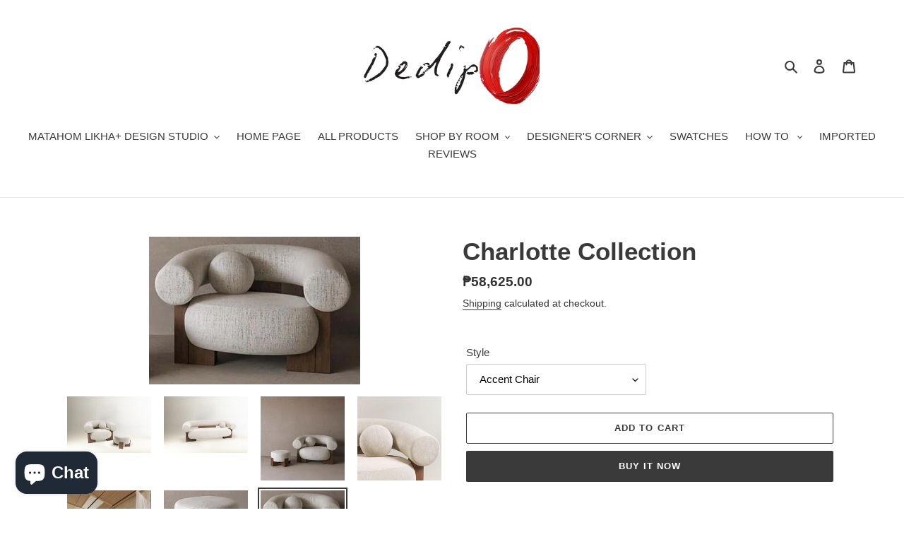

--- FILE ---
content_type: text/html; charset=utf-8
request_url: https://dedipofurnituredepot.com/products/charlotte-collection
body_size: 28962
content:
<!doctype html>
<html class="no-js" lang="en">
<head>
  <meta charset="utf-8">
  <meta http-equiv="X-UA-Compatible" content="IE=edge,chrome=1">
  <meta name="viewport" content="width=device-width,initial-scale=1">
  <meta name="theme-color" content="#3a3a3a">

  <link rel="preconnect" href="https://cdn.shopify.com" crossorigin>
  <link rel="preconnect" href="https://fonts.shopify.com" crossorigin>
  <link rel="preconnect" href="https://monorail-edge.shopifysvc.com"><link rel="preload" href="//dedipofurnituredepot.com/cdn/shop/t/1/assets/theme.css?v=166253905060456944951599716603" as="style">
  <link rel="preload" as="font" href="" type="font/woff2" crossorigin>
  <link rel="preload" as="font" href="" type="font/woff2" crossorigin>
  <link rel="preload" as="font" href="" type="font/woff2" crossorigin>
  <link rel="preload" href="//dedipofurnituredepot.com/cdn/shop/t/1/assets/theme.js?v=15234462999925828271599716604" as="script">
  <link rel="preload" href="//dedipofurnituredepot.com/cdn/shop/t/1/assets/lazysizes.js?v=63098554868324070131599716602" as="script"><link rel="canonical" href="https://dedipofurnituredepot.com/products/charlotte-collection"><title>Charlotte Collection
&ndash; Dedipo Furniture Depot</title><meta name="description" content="Charlotte Collection perfect for contemporary modern themed spaces. ﻿ Dimension :  Accent chair: L110 x W85 X H70 cm Foot Stool: L55 x W55 X H38cm   Couch:  2 seater: L170 x W95 X H78cm 3 seater: L240 x W95 X H78cm Material/s : Mahogany wood, quality Zamboanga plywood, Uratex foam, Fiber fill softeners, heavy duty canv"><!-- /snippets/social-meta-tags.liquid -->




<meta property="og:site_name" content="Dedipo Furniture Depot">
<meta property="og:url" content="https://dedipofurnituredepot.com/products/charlotte-collection">
<meta property="og:title" content="Charlotte Collection">
<meta property="og:type" content="product">
<meta property="og:description" content="Charlotte Collection perfect for contemporary modern themed spaces. ﻿ Dimension :  Accent chair: L110 x W85 X H70 cm Foot Stool: L55 x W55 X H38cm   Couch:  2 seater: L170 x W95 X H78cm 3 seater: L240 x W95 X H78cm Material/s : Mahogany wood, quality Zamboanga plywood, Uratex foam, Fiber fill softeners, heavy duty canv">

  <meta property="og:price:amount" content="28,484.00">
  <meta property="og:price:currency" content="PHP">

<meta property="og:image" content="http://dedipofurnituredepot.com/cdn/shop/products/CHARLOTTE1_1200x1200.jpg?v=1644470047"><meta property="og:image" content="http://dedipofurnituredepot.com/cdn/shop/products/CHARLOTTE2_1200x1200.jpg?v=1644470047"><meta property="og:image" content="http://dedipofurnituredepot.com/cdn/shop/products/CHARLOTTE3_1200x1200.jpg?v=1644470047">
<meta property="og:image:secure_url" content="https://dedipofurnituredepot.com/cdn/shop/products/CHARLOTTE1_1200x1200.jpg?v=1644470047"><meta property="og:image:secure_url" content="https://dedipofurnituredepot.com/cdn/shop/products/CHARLOTTE2_1200x1200.jpg?v=1644470047"><meta property="og:image:secure_url" content="https://dedipofurnituredepot.com/cdn/shop/products/CHARLOTTE3_1200x1200.jpg?v=1644470047">


<meta name="twitter:card" content="summary_large_image">
<meta name="twitter:title" content="Charlotte Collection">
<meta name="twitter:description" content="Charlotte Collection perfect for contemporary modern themed spaces. ﻿ Dimension :  Accent chair: L110 x W85 X H70 cm Foot Stool: L55 x W55 X H38cm   Couch:  2 seater: L170 x W95 X H78cm 3 seater: L240 x W95 X H78cm Material/s : Mahogany wood, quality Zamboanga plywood, Uratex foam, Fiber fill softeners, heavy duty canv">

  
<style data-shopify>
:root {
    --color-text: #3a3a3a;
    --color-text-rgb: 58, 58, 58;
    --color-body-text: #333232;
    --color-sale-text: #ea0606;
    --color-small-button-text-border: #3a3a3a;
    --color-text-field: #ffffff;
    --color-text-field-text: #000000;
    --color-text-field-text-rgb: 0, 0, 0;

    --color-btn-primary: #3a3a3a;
    --color-btn-primary-darker: #212121;
    --color-btn-primary-text: #ffffff;

    --color-blankstate: rgba(51, 50, 50, 0.35);
    --color-blankstate-border: rgba(51, 50, 50, 0.2);
    --color-blankstate-background: rgba(51, 50, 50, 0.1);

    --color-text-focus:#606060;
    --color-overlay-text-focus:#e6e6e6;
    --color-btn-primary-focus:#606060;
    --color-btn-social-focus:#d2d2d2;
    --color-small-button-text-border-focus:#606060;
    --predictive-search-focus:#f2f2f2;

    --color-body: #ffffff;
    --color-bg: #ffffff;
    --color-bg-rgb: 255, 255, 255;
    --color-bg-alt: rgba(51, 50, 50, 0.05);
    --color-bg-currency-selector: rgba(51, 50, 50, 0.2);

    --color-overlay-title-text: #ffffff;
    --color-image-overlay: #685858;
    --color-image-overlay-rgb: 104, 88, 88;--opacity-image-overlay: 0.4;--hover-overlay-opacity: 0.8;

    --color-border: #ebebeb;
    --color-border-form: #cccccc;
    --color-border-form-darker: #b3b3b3;

    --svg-select-icon: url(//dedipofurnituredepot.com/cdn/shop/t/1/assets/ico-select.svg?v=29003672709104678581596101628);
    --slick-img-url: url(//dedipofurnituredepot.com/cdn/shop/t/1/assets/ajax-loader.gif?v=41356863302472015721596101611);

    --font-weight-body--bold: 700;
    --font-weight-body--bolder: 700;

    --font-stack-header: Helvetica, Arial, sans-serif;
    --font-style-header: normal;
    --font-weight-header: 700;

    --font-stack-body: Helvetica, Arial, sans-serif;
    --font-style-body: normal;
    --font-weight-body: 400;

    --font-size-header: 26;

    --font-size-base: 15;

    --font-h1-desktop: 35;
    --font-h1-mobile: 32;
    --font-h2-desktop: 20;
    --font-h2-mobile: 18;
    --font-h3-mobile: 20;
    --font-h4-desktop: 17;
    --font-h4-mobile: 15;
    --font-h5-desktop: 15;
    --font-h5-mobile: 13;
    --font-h6-desktop: 14;
    --font-h6-mobile: 12;

    --font-mega-title-large-desktop: 65;

    --font-rich-text-large: 17;
    --font-rich-text-small: 13;

    
--color-video-bg: #f2f2f2;

    
    --global-color-image-loader-primary: rgba(58, 58, 58, 0.06);
    --global-color-image-loader-secondary: rgba(58, 58, 58, 0.12);
  }
</style>


  <style>*,::after,::before{box-sizing:border-box}body{margin:0}body,html{background-color:var(--color-body)}body,button{font-size:calc(var(--font-size-base) * 1px);font-family:var(--font-stack-body);font-style:var(--font-style-body);font-weight:var(--font-weight-body);color:var(--color-text);line-height:1.5}body,button{-webkit-font-smoothing:antialiased;-webkit-text-size-adjust:100%}.border-bottom{border-bottom:1px solid var(--color-border)}.btn--link{background-color:transparent;border:0;margin:0;color:var(--color-text);text-align:left}.text-right{text-align:right}.icon{display:inline-block;width:20px;height:20px;vertical-align:middle;fill:currentColor}.icon__fallback-text,.visually-hidden{position:absolute!important;overflow:hidden;clip:rect(0 0 0 0);height:1px;width:1px;margin:-1px;padding:0;border:0}svg.icon:not(.icon--full-color) circle,svg.icon:not(.icon--full-color) ellipse,svg.icon:not(.icon--full-color) g,svg.icon:not(.icon--full-color) line,svg.icon:not(.icon--full-color) path,svg.icon:not(.icon--full-color) polygon,svg.icon:not(.icon--full-color) polyline,svg.icon:not(.icon--full-color) rect,symbol.icon:not(.icon--full-color) circle,symbol.icon:not(.icon--full-color) ellipse,symbol.icon:not(.icon--full-color) g,symbol.icon:not(.icon--full-color) line,symbol.icon:not(.icon--full-color) path,symbol.icon:not(.icon--full-color) polygon,symbol.icon:not(.icon--full-color) polyline,symbol.icon:not(.icon--full-color) rect{fill:inherit;stroke:inherit}li{list-style:none}.list--inline{padding:0;margin:0}.list--inline>li{display:inline-block;margin-bottom:0;vertical-align:middle}a{color:var(--color-text);text-decoration:none}.h1,.h2,h1,h2{margin:0 0 17.5px;font-family:var(--font-stack-header);font-style:var(--font-style-header);font-weight:var(--font-weight-header);line-height:1.2;overflow-wrap:break-word;word-wrap:break-word}.h1 a,.h2 a,h1 a,h2 a{color:inherit;text-decoration:none;font-weight:inherit}.h1,h1{font-size:calc(((var(--font-h1-desktop))/ (var(--font-size-base))) * 1em);text-transform:none;letter-spacing:0}@media only screen and (max-width:749px){.h1,h1{font-size:calc(((var(--font-h1-mobile))/ (var(--font-size-base))) * 1em)}}.h2,h2{font-size:calc(((var(--font-h2-desktop))/ (var(--font-size-base))) * 1em);text-transform:uppercase;letter-spacing:.1em}@media only screen and (max-width:749px){.h2,h2{font-size:calc(((var(--font-h2-mobile))/ (var(--font-size-base))) * 1em)}}p{color:var(--color-body-text);margin:0 0 19.44444px}@media only screen and (max-width:749px){p{font-size:calc(((var(--font-size-base) - 1)/ (var(--font-size-base))) * 1em)}}p:last-child{margin-bottom:0}@media only screen and (max-width:749px){.small--hide{display:none!important}}.grid{list-style:none;margin:0;padding:0;margin-left:-30px}.grid::after{content:'';display:table;clear:both}@media only screen and (max-width:749px){.grid{margin-left:-22px}}.grid::after{content:'';display:table;clear:both}.grid--no-gutters{margin-left:0}.grid--no-gutters .grid__item{padding-left:0}.grid--table{display:table;table-layout:fixed;width:100%}.grid--table>.grid__item{float:none;display:table-cell;vertical-align:middle}.grid__item{float:left;padding-left:30px;width:100%}@media only screen and (max-width:749px){.grid__item{padding-left:22px}}.grid__item[class*="--push"]{position:relative}@media only screen and (min-width:750px){.medium-up--one-quarter{width:25%}.medium-up--push-one-third{width:33.33%}.medium-up--one-half{width:50%}.medium-up--push-one-third{left:33.33%;position:relative}}.site-header{position:relative;background-color:var(--color-body)}@media only screen and (max-width:749px){.site-header{border-bottom:1px solid var(--color-border)}}@media only screen and (min-width:750px){.site-header{padding:0 55px}.site-header.logo--center{padding-top:30px}}.site-header__logo{margin:15px 0}.logo-align--center .site-header__logo{text-align:center;margin:0 auto}@media only screen and (max-width:749px){.logo-align--center .site-header__logo{text-align:left;margin:15px 0}}@media only screen and (max-width:749px){.site-header__logo{padding-left:22px;text-align:left}.site-header__logo img{margin:0}}.site-header__logo-link{display:inline-block;word-break:break-word}@media only screen and (min-width:750px){.logo-align--center .site-header__logo-link{margin:0 auto}}.site-header__logo-image{display:block}@media only screen and (min-width:750px){.site-header__logo-image{margin:0 auto}}.site-header__logo-image img{width:100%}.site-header__logo-image--centered img{margin:0 auto}.site-header__logo img{display:block}.site-header__icons{position:relative;white-space:nowrap}@media only screen and (max-width:749px){.site-header__icons{width:auto;padding-right:13px}.site-header__icons .btn--link,.site-header__icons .site-header__cart{font-size:calc(((var(--font-size-base))/ (var(--font-size-base))) * 1em)}}.site-header__icons-wrapper{position:relative;display:-webkit-flex;display:-ms-flexbox;display:flex;width:100%;-ms-flex-align:center;-webkit-align-items:center;-moz-align-items:center;-ms-align-items:center;-o-align-items:center;align-items:center;-webkit-justify-content:flex-end;-ms-justify-content:flex-end;justify-content:flex-end}.site-header__account,.site-header__cart,.site-header__search{position:relative}.site-header__search.site-header__icon{display:none}@media only screen and (min-width:1400px){.site-header__search.site-header__icon{display:block}}.site-header__search-toggle{display:block}@media only screen and (min-width:750px){.site-header__account,.site-header__cart{padding:10px 11px}}.site-header__cart-title,.site-header__search-title{position:absolute!important;overflow:hidden;clip:rect(0 0 0 0);height:1px;width:1px;margin:-1px;padding:0;border:0;display:block;vertical-align:middle}.site-header__cart-title{margin-right:3px}.site-header__cart-count{display:flex;align-items:center;justify-content:center;position:absolute;right:.4rem;top:.2rem;font-weight:700;background-color:var(--color-btn-primary);color:var(--color-btn-primary-text);border-radius:50%;min-width:1em;height:1em}.site-header__cart-count span{font-family:HelveticaNeue,"Helvetica Neue",Helvetica,Arial,sans-serif;font-size:calc(11em / 16);line-height:1}@media only screen and (max-width:749px){.site-header__cart-count{top:calc(7em / 16);right:0;border-radius:50%;min-width:calc(19em / 16);height:calc(19em / 16)}}@media only screen and (max-width:749px){.site-header__cart-count span{padding:.25em calc(6em / 16);font-size:12px}}.site-header__menu{display:none}@media only screen and (max-width:749px){.site-header__icon{display:inline-block;vertical-align:middle;padding:10px 11px;margin:0}}@media only screen and (min-width:750px){.site-header__icon .icon-search{margin-right:3px}}.announcement-bar{z-index:10;position:relative;text-align:center;border-bottom:1px solid transparent;padding:2px}.announcement-bar__link{display:block}.announcement-bar__message{display:block;padding:11px 22px;font-size:calc(((16)/ (var(--font-size-base))) * 1em);font-weight:var(--font-weight-header)}@media only screen and (min-width:750px){.announcement-bar__message{padding-left:55px;padding-right:55px}}.site-nav{position:relative;padding:0;text-align:center;margin:25px 0}.site-nav a{padding:3px 10px}.site-nav__link{display:block;white-space:nowrap}.site-nav--centered .site-nav__link{padding-top:0}.site-nav__link .icon-chevron-down{width:calc(8em / 16);height:calc(8em / 16);margin-left:.5rem}.site-nav__label{border-bottom:1px solid transparent}.site-nav__link--active .site-nav__label{border-bottom-color:var(--color-text)}.site-nav__link--button{border:none;background-color:transparent;padding:3px 10px}.site-header__mobile-nav{z-index:11;position:relative;background-color:var(--color-body)}@media only screen and (max-width:749px){.site-header__mobile-nav{display:-webkit-flex;display:-ms-flexbox;display:flex;width:100%;-ms-flex-align:center;-webkit-align-items:center;-moz-align-items:center;-ms-align-items:center;-o-align-items:center;align-items:center}}.mobile-nav--open .icon-close{display:none}.main-content{opacity:0}.main-content .shopify-section{display:none}.main-content .shopify-section:first-child{display:inherit}.critical-hidden{display:none}</style>

  <script>
    window.performance.mark('debut:theme_stylesheet_loaded.start');

    function onLoadStylesheet() {
      performance.mark('debut:theme_stylesheet_loaded.end');
      performance.measure('debut:theme_stylesheet_loaded', 'debut:theme_stylesheet_loaded.start', 'debut:theme_stylesheet_loaded.end');

      var url = "//dedipofurnituredepot.com/cdn/shop/t/1/assets/theme.css?v=166253905060456944951599716603";
      var link = document.querySelector('link[href="' + url + '"]');
      link.loaded = true;
      link.dispatchEvent(new Event('load'));
    }
  </script>

  <link rel="stylesheet" href="//dedipofurnituredepot.com/cdn/shop/t/1/assets/theme.css?v=166253905060456944951599716603" type="text/css" media="print" onload="this.media='all';onLoadStylesheet()">

  <style>
    
    
    
    
    
    
  </style>

  <script>
    var theme = {
      breakpoints: {
        medium: 750,
        large: 990,
        widescreen: 1400
      },
      strings: {
        addToCart: "Add to cart",
        soldOut: "Sold out",
        unavailable: "Unavailable",
        regularPrice: "Regular price",
        salePrice: "Sale price",
        sale: "Sale",
        fromLowestPrice: "from [price]",
        vendor: "Vendor",
        showMore: "Show More",
        showLess: "Show Less",
        searchFor: "Search for",
        addressError: "Error looking up that address",
        addressNoResults: "No results for that address",
        addressQueryLimit: "You have exceeded the Google API usage limit. Consider upgrading to a \u003ca href=\"https:\/\/developers.google.com\/maps\/premium\/usage-limits\"\u003ePremium Plan\u003c\/a\u003e.",
        authError: "There was a problem authenticating your Google Maps account.",
        newWindow: "Opens in a new window.",
        external: "Opens external website.",
        newWindowExternal: "Opens external website in a new window.",
        removeLabel: "Remove [product]",
        update: "Update",
        quantity: "Quantity",
        discountedTotal: "Discounted total",
        regularTotal: "Regular total",
        priceColumn: "See Price column for discount details.",
        quantityMinimumMessage: "Quantity must be 1 or more",
        cartError: "There was an error while updating your cart. Please try again.",
        removedItemMessage: "Removed \u003cspan class=\"cart__removed-product-details\"\u003e([quantity]) [link]\u003c\/span\u003e from your cart.",
        unitPrice: "Unit price",
        unitPriceSeparator: "per",
        oneCartCount: "1 item",
        otherCartCount: "[count] items",
        quantityLabel: "Quantity: [count]",
        products: "Products",
        loading: "Loading",
        number_of_results: "[result_number] of [results_count]",
        number_of_results_found: "[results_count] results found",
        one_result_found: "1 result found"
      },
      moneyFormat: "₱{{amount}}",
      moneyFormatWithCurrency: "₱{{amount}} PHP",
      settings: {
        predictiveSearchEnabled: true,
        predictiveSearchShowPrice: false,
        predictiveSearchShowVendor: false
      },
      stylesheet: "//dedipofurnituredepot.com/cdn/shop/t/1/assets/theme.css?v=166253905060456944951599716603"
    }

    document.documentElement.className = document.documentElement.className.replace('no-js', 'js');
  </script><script src="//dedipofurnituredepot.com/cdn/shop/t/1/assets/theme.js?v=15234462999925828271599716604" defer="defer"></script>
  <script src="//dedipofurnituredepot.com/cdn/shop/t/1/assets/lazysizes.js?v=63098554868324070131599716602" async="async"></script>

  <script type="text/javascript">
    if (window.MSInputMethodContext && document.documentMode) {
      var scripts = document.getElementsByTagName('script')[0];
      var polyfill = document.createElement("script");
      polyfill.defer = true;
      polyfill.src = "//dedipofurnituredepot.com/cdn/shop/t/1/assets/ie11CustomProperties.min.js?v=146208399201472936201599716602";

      scripts.parentNode.insertBefore(polyfill, scripts);
    }
  </script>

  <script>window.performance && window.performance.mark && window.performance.mark('shopify.content_for_header.start');</script><meta name="facebook-domain-verification" content="9bwhlflw3u2gtmplzry7aixj9cvp9r">
<meta name="google-site-verification" content="OxEJ9Xile1Ds26hhuVFaDRimtO2DdWnDEUCAeiDgBio">
<meta id="shopify-digital-wallet" name="shopify-digital-wallet" content="/44990660773/digital_wallets/dialog">
<link rel="alternate" type="application/json+oembed" href="https://dedipofurnituredepot.com/products/charlotte-collection.oembed">
<script async="async" src="/checkouts/internal/preloads.js?locale=en-PH"></script>
<script id="shopify-features" type="application/json">{"accessToken":"018bce18d79a4e8bb55413b90d63bfcd","betas":["rich-media-storefront-analytics"],"domain":"dedipofurnituredepot.com","predictiveSearch":true,"shopId":44990660773,"locale":"en"}</script>
<script>var Shopify = Shopify || {};
Shopify.shop = "dedipo-furniture-depot.myshopify.com";
Shopify.locale = "en";
Shopify.currency = {"active":"PHP","rate":"1.0"};
Shopify.country = "PH";
Shopify.theme = {"name":"Debut","id":106828300453,"schema_name":"Debut","schema_version":"17.3.0","theme_store_id":796,"role":"main"};
Shopify.theme.handle = "null";
Shopify.theme.style = {"id":null,"handle":null};
Shopify.cdnHost = "dedipofurnituredepot.com/cdn";
Shopify.routes = Shopify.routes || {};
Shopify.routes.root = "/";</script>
<script type="module">!function(o){(o.Shopify=o.Shopify||{}).modules=!0}(window);</script>
<script>!function(o){function n(){var o=[];function n(){o.push(Array.prototype.slice.apply(arguments))}return n.q=o,n}var t=o.Shopify=o.Shopify||{};t.loadFeatures=n(),t.autoloadFeatures=n()}(window);</script>
<script id="shop-js-analytics" type="application/json">{"pageType":"product"}</script>
<script defer="defer" async type="module" src="//dedipofurnituredepot.com/cdn/shopifycloud/shop-js/modules/v2/client.init-shop-cart-sync_C5BV16lS.en.esm.js"></script>
<script defer="defer" async type="module" src="//dedipofurnituredepot.com/cdn/shopifycloud/shop-js/modules/v2/chunk.common_CygWptCX.esm.js"></script>
<script type="module">
  await import("//dedipofurnituredepot.com/cdn/shopifycloud/shop-js/modules/v2/client.init-shop-cart-sync_C5BV16lS.en.esm.js");
await import("//dedipofurnituredepot.com/cdn/shopifycloud/shop-js/modules/v2/chunk.common_CygWptCX.esm.js");

  window.Shopify.SignInWithShop?.initShopCartSync?.({"fedCMEnabled":true,"windoidEnabled":true});

</script>
<script id="__st">var __st={"a":44990660773,"offset":28800,"reqid":"3d8b1bc3-bcc1-40fb-89fb-b70cdc03ce08-1768618377","pageurl":"dedipofurnituredepot.com\/products\/charlotte-collection","u":"8b2058bb48de","p":"product","rtyp":"product","rid":7498432053413};</script>
<script>window.ShopifyPaypalV4VisibilityTracking = true;</script>
<script id="captcha-bootstrap">!function(){'use strict';const t='contact',e='account',n='new_comment',o=[[t,t],['blogs',n],['comments',n],[t,'customer']],c=[[e,'customer_login'],[e,'guest_login'],[e,'recover_customer_password'],[e,'create_customer']],r=t=>t.map((([t,e])=>`form[action*='/${t}']:not([data-nocaptcha='true']) input[name='form_type'][value='${e}']`)).join(','),a=t=>()=>t?[...document.querySelectorAll(t)].map((t=>t.form)):[];function s(){const t=[...o],e=r(t);return a(e)}const i='password',u='form_key',d=['recaptcha-v3-token','g-recaptcha-response','h-captcha-response',i],f=()=>{try{return window.sessionStorage}catch{return}},m='__shopify_v',_=t=>t.elements[u];function p(t,e,n=!1){try{const o=window.sessionStorage,c=JSON.parse(o.getItem(e)),{data:r}=function(t){const{data:e,action:n}=t;return t[m]||n?{data:e,action:n}:{data:t,action:n}}(c);for(const[e,n]of Object.entries(r))t.elements[e]&&(t.elements[e].value=n);n&&o.removeItem(e)}catch(o){console.error('form repopulation failed',{error:o})}}const l='form_type',E='cptcha';function T(t){t.dataset[E]=!0}const w=window,h=w.document,L='Shopify',v='ce_forms',y='captcha';let A=!1;((t,e)=>{const n=(g='f06e6c50-85a8-45c8-87d0-21a2b65856fe',I='https://cdn.shopify.com/shopifycloud/storefront-forms-hcaptcha/ce_storefront_forms_captcha_hcaptcha.v1.5.2.iife.js',D={infoText:'Protected by hCaptcha',privacyText:'Privacy',termsText:'Terms'},(t,e,n)=>{const o=w[L][v],c=o.bindForm;if(c)return c(t,g,e,D).then(n);var r;o.q.push([[t,g,e,D],n]),r=I,A||(h.body.append(Object.assign(h.createElement('script'),{id:'captcha-provider',async:!0,src:r})),A=!0)});var g,I,D;w[L]=w[L]||{},w[L][v]=w[L][v]||{},w[L][v].q=[],w[L][y]=w[L][y]||{},w[L][y].protect=function(t,e){n(t,void 0,e),T(t)},Object.freeze(w[L][y]),function(t,e,n,w,h,L){const[v,y,A,g]=function(t,e,n){const i=e?o:[],u=t?c:[],d=[...i,...u],f=r(d),m=r(i),_=r(d.filter((([t,e])=>n.includes(e))));return[a(f),a(m),a(_),s()]}(w,h,L),I=t=>{const e=t.target;return e instanceof HTMLFormElement?e:e&&e.form},D=t=>v().includes(t);t.addEventListener('submit',(t=>{const e=I(t);if(!e)return;const n=D(e)&&!e.dataset.hcaptchaBound&&!e.dataset.recaptchaBound,o=_(e),c=g().includes(e)&&(!o||!o.value);(n||c)&&t.preventDefault(),c&&!n&&(function(t){try{if(!f())return;!function(t){const e=f();if(!e)return;const n=_(t);if(!n)return;const o=n.value;o&&e.removeItem(o)}(t);const e=Array.from(Array(32),(()=>Math.random().toString(36)[2])).join('');!function(t,e){_(t)||t.append(Object.assign(document.createElement('input'),{type:'hidden',name:u})),t.elements[u].value=e}(t,e),function(t,e){const n=f();if(!n)return;const o=[...t.querySelectorAll(`input[type='${i}']`)].map((({name:t})=>t)),c=[...d,...o],r={};for(const[a,s]of new FormData(t).entries())c.includes(a)||(r[a]=s);n.setItem(e,JSON.stringify({[m]:1,action:t.action,data:r}))}(t,e)}catch(e){console.error('failed to persist form',e)}}(e),e.submit())}));const S=(t,e)=>{t&&!t.dataset[E]&&(n(t,e.some((e=>e===t))),T(t))};for(const o of['focusin','change'])t.addEventListener(o,(t=>{const e=I(t);D(e)&&S(e,y())}));const B=e.get('form_key'),M=e.get(l),P=B&&M;t.addEventListener('DOMContentLoaded',(()=>{const t=y();if(P)for(const e of t)e.elements[l].value===M&&p(e,B);[...new Set([...A(),...v().filter((t=>'true'===t.dataset.shopifyCaptcha))])].forEach((e=>S(e,t)))}))}(h,new URLSearchParams(w.location.search),n,t,e,['guest_login'])})(!0,!0)}();</script>
<script integrity="sha256-4kQ18oKyAcykRKYeNunJcIwy7WH5gtpwJnB7kiuLZ1E=" data-source-attribution="shopify.loadfeatures" defer="defer" src="//dedipofurnituredepot.com/cdn/shopifycloud/storefront/assets/storefront/load_feature-a0a9edcb.js" crossorigin="anonymous"></script>
<script data-source-attribution="shopify.dynamic_checkout.dynamic.init">var Shopify=Shopify||{};Shopify.PaymentButton=Shopify.PaymentButton||{isStorefrontPortableWallets:!0,init:function(){window.Shopify.PaymentButton.init=function(){};var t=document.createElement("script");t.src="https://dedipofurnituredepot.com/cdn/shopifycloud/portable-wallets/latest/portable-wallets.en.js",t.type="module",document.head.appendChild(t)}};
</script>
<script data-source-attribution="shopify.dynamic_checkout.buyer_consent">
  function portableWalletsHideBuyerConsent(e){var t=document.getElementById("shopify-buyer-consent"),n=document.getElementById("shopify-subscription-policy-button");t&&n&&(t.classList.add("hidden"),t.setAttribute("aria-hidden","true"),n.removeEventListener("click",e))}function portableWalletsShowBuyerConsent(e){var t=document.getElementById("shopify-buyer-consent"),n=document.getElementById("shopify-subscription-policy-button");t&&n&&(t.classList.remove("hidden"),t.removeAttribute("aria-hidden"),n.addEventListener("click",e))}window.Shopify?.PaymentButton&&(window.Shopify.PaymentButton.hideBuyerConsent=portableWalletsHideBuyerConsent,window.Shopify.PaymentButton.showBuyerConsent=portableWalletsShowBuyerConsent);
</script>
<script>
  function portableWalletsCleanup(e){e&&e.src&&console.error("Failed to load portable wallets script "+e.src);var t=document.querySelectorAll("shopify-accelerated-checkout .shopify-payment-button__skeleton, shopify-accelerated-checkout-cart .wallet-cart-button__skeleton"),e=document.getElementById("shopify-buyer-consent");for(let e=0;e<t.length;e++)t[e].remove();e&&e.remove()}function portableWalletsNotLoadedAsModule(e){e instanceof ErrorEvent&&"string"==typeof e.message&&e.message.includes("import.meta")&&"string"==typeof e.filename&&e.filename.includes("portable-wallets")&&(window.removeEventListener("error",portableWalletsNotLoadedAsModule),window.Shopify.PaymentButton.failedToLoad=e,"loading"===document.readyState?document.addEventListener("DOMContentLoaded",window.Shopify.PaymentButton.init):window.Shopify.PaymentButton.init())}window.addEventListener("error",portableWalletsNotLoadedAsModule);
</script>

<script type="module" src="https://dedipofurnituredepot.com/cdn/shopifycloud/portable-wallets/latest/portable-wallets.en.js" onError="portableWalletsCleanup(this)" crossorigin="anonymous"></script>
<script nomodule>
  document.addEventListener("DOMContentLoaded", portableWalletsCleanup);
</script>

<link id="shopify-accelerated-checkout-styles" rel="stylesheet" media="screen" href="https://dedipofurnituredepot.com/cdn/shopifycloud/portable-wallets/latest/accelerated-checkout-backwards-compat.css" crossorigin="anonymous">
<style id="shopify-accelerated-checkout-cart">
        #shopify-buyer-consent {
  margin-top: 1em;
  display: inline-block;
  width: 100%;
}

#shopify-buyer-consent.hidden {
  display: none;
}

#shopify-subscription-policy-button {
  background: none;
  border: none;
  padding: 0;
  text-decoration: underline;
  font-size: inherit;
  cursor: pointer;
}

#shopify-subscription-policy-button::before {
  box-shadow: none;
}

      </style>

<script>window.performance && window.performance.mark && window.performance.mark('shopify.content_for_header.end');</script>
<script src="https://cdn.shopify.com/extensions/7bc9bb47-adfa-4267-963e-cadee5096caf/inbox-1252/assets/inbox-chat-loader.js" type="text/javascript" defer="defer"></script>
<link href="https://monorail-edge.shopifysvc.com" rel="dns-prefetch">
<script>(function(){if ("sendBeacon" in navigator && "performance" in window) {try {var session_token_from_headers = performance.getEntriesByType('navigation')[0].serverTiming.find(x => x.name == '_s').description;} catch {var session_token_from_headers = undefined;}var session_cookie_matches = document.cookie.match(/_shopify_s=([^;]*)/);var session_token_from_cookie = session_cookie_matches && session_cookie_matches.length === 2 ? session_cookie_matches[1] : "";var session_token = session_token_from_headers || session_token_from_cookie || "";function handle_abandonment_event(e) {var entries = performance.getEntries().filter(function(entry) {return /monorail-edge.shopifysvc.com/.test(entry.name);});if (!window.abandonment_tracked && entries.length === 0) {window.abandonment_tracked = true;var currentMs = Date.now();var navigation_start = performance.timing.navigationStart;var payload = {shop_id: 44990660773,url: window.location.href,navigation_start,duration: currentMs - navigation_start,session_token,page_type: "product"};window.navigator.sendBeacon("https://monorail-edge.shopifysvc.com/v1/produce", JSON.stringify({schema_id: "online_store_buyer_site_abandonment/1.1",payload: payload,metadata: {event_created_at_ms: currentMs,event_sent_at_ms: currentMs}}));}}window.addEventListener('pagehide', handle_abandonment_event);}}());</script>
<script id="web-pixels-manager-setup">(function e(e,d,r,n,o){if(void 0===o&&(o={}),!Boolean(null===(a=null===(i=window.Shopify)||void 0===i?void 0:i.analytics)||void 0===a?void 0:a.replayQueue)){var i,a;window.Shopify=window.Shopify||{};var t=window.Shopify;t.analytics=t.analytics||{};var s=t.analytics;s.replayQueue=[],s.publish=function(e,d,r){return s.replayQueue.push([e,d,r]),!0};try{self.performance.mark("wpm:start")}catch(e){}var l=function(){var e={modern:/Edge?\/(1{2}[4-9]|1[2-9]\d|[2-9]\d{2}|\d{4,})\.\d+(\.\d+|)|Firefox\/(1{2}[4-9]|1[2-9]\d|[2-9]\d{2}|\d{4,})\.\d+(\.\d+|)|Chrom(ium|e)\/(9{2}|\d{3,})\.\d+(\.\d+|)|(Maci|X1{2}).+ Version\/(15\.\d+|(1[6-9]|[2-9]\d|\d{3,})\.\d+)([,.]\d+|)( \(\w+\)|)( Mobile\/\w+|) Safari\/|Chrome.+OPR\/(9{2}|\d{3,})\.\d+\.\d+|(CPU[ +]OS|iPhone[ +]OS|CPU[ +]iPhone|CPU IPhone OS|CPU iPad OS)[ +]+(15[._]\d+|(1[6-9]|[2-9]\d|\d{3,})[._]\d+)([._]\d+|)|Android:?[ /-](13[3-9]|1[4-9]\d|[2-9]\d{2}|\d{4,})(\.\d+|)(\.\d+|)|Android.+Firefox\/(13[5-9]|1[4-9]\d|[2-9]\d{2}|\d{4,})\.\d+(\.\d+|)|Android.+Chrom(ium|e)\/(13[3-9]|1[4-9]\d|[2-9]\d{2}|\d{4,})\.\d+(\.\d+|)|SamsungBrowser\/([2-9]\d|\d{3,})\.\d+/,legacy:/Edge?\/(1[6-9]|[2-9]\d|\d{3,})\.\d+(\.\d+|)|Firefox\/(5[4-9]|[6-9]\d|\d{3,})\.\d+(\.\d+|)|Chrom(ium|e)\/(5[1-9]|[6-9]\d|\d{3,})\.\d+(\.\d+|)([\d.]+$|.*Safari\/(?![\d.]+ Edge\/[\d.]+$))|(Maci|X1{2}).+ Version\/(10\.\d+|(1[1-9]|[2-9]\d|\d{3,})\.\d+)([,.]\d+|)( \(\w+\)|)( Mobile\/\w+|) Safari\/|Chrome.+OPR\/(3[89]|[4-9]\d|\d{3,})\.\d+\.\d+|(CPU[ +]OS|iPhone[ +]OS|CPU[ +]iPhone|CPU IPhone OS|CPU iPad OS)[ +]+(10[._]\d+|(1[1-9]|[2-9]\d|\d{3,})[._]\d+)([._]\d+|)|Android:?[ /-](13[3-9]|1[4-9]\d|[2-9]\d{2}|\d{4,})(\.\d+|)(\.\d+|)|Mobile Safari.+OPR\/([89]\d|\d{3,})\.\d+\.\d+|Android.+Firefox\/(13[5-9]|1[4-9]\d|[2-9]\d{2}|\d{4,})\.\d+(\.\d+|)|Android.+Chrom(ium|e)\/(13[3-9]|1[4-9]\d|[2-9]\d{2}|\d{4,})\.\d+(\.\d+|)|Android.+(UC? ?Browser|UCWEB|U3)[ /]?(15\.([5-9]|\d{2,})|(1[6-9]|[2-9]\d|\d{3,})\.\d+)\.\d+|SamsungBrowser\/(5\.\d+|([6-9]|\d{2,})\.\d+)|Android.+MQ{2}Browser\/(14(\.(9|\d{2,})|)|(1[5-9]|[2-9]\d|\d{3,})(\.\d+|))(\.\d+|)|K[Aa][Ii]OS\/(3\.\d+|([4-9]|\d{2,})\.\d+)(\.\d+|)/},d=e.modern,r=e.legacy,n=navigator.userAgent;return n.match(d)?"modern":n.match(r)?"legacy":"unknown"}(),u="modern"===l?"modern":"legacy",c=(null!=n?n:{modern:"",legacy:""})[u],f=function(e){return[e.baseUrl,"/wpm","/b",e.hashVersion,"modern"===e.buildTarget?"m":"l",".js"].join("")}({baseUrl:d,hashVersion:r,buildTarget:u}),m=function(e){var d=e.version,r=e.bundleTarget,n=e.surface,o=e.pageUrl,i=e.monorailEndpoint;return{emit:function(e){var a=e.status,t=e.errorMsg,s=(new Date).getTime(),l=JSON.stringify({metadata:{event_sent_at_ms:s},events:[{schema_id:"web_pixels_manager_load/3.1",payload:{version:d,bundle_target:r,page_url:o,status:a,surface:n,error_msg:t},metadata:{event_created_at_ms:s}}]});if(!i)return console&&console.warn&&console.warn("[Web Pixels Manager] No Monorail endpoint provided, skipping logging."),!1;try{return self.navigator.sendBeacon.bind(self.navigator)(i,l)}catch(e){}var u=new XMLHttpRequest;try{return u.open("POST",i,!0),u.setRequestHeader("Content-Type","text/plain"),u.send(l),!0}catch(e){return console&&console.warn&&console.warn("[Web Pixels Manager] Got an unhandled error while logging to Monorail."),!1}}}}({version:r,bundleTarget:l,surface:e.surface,pageUrl:self.location.href,monorailEndpoint:e.monorailEndpoint});try{o.browserTarget=l,function(e){var d=e.src,r=e.async,n=void 0===r||r,o=e.onload,i=e.onerror,a=e.sri,t=e.scriptDataAttributes,s=void 0===t?{}:t,l=document.createElement("script"),u=document.querySelector("head"),c=document.querySelector("body");if(l.async=n,l.src=d,a&&(l.integrity=a,l.crossOrigin="anonymous"),s)for(var f in s)if(Object.prototype.hasOwnProperty.call(s,f))try{l.dataset[f]=s[f]}catch(e){}if(o&&l.addEventListener("load",o),i&&l.addEventListener("error",i),u)u.appendChild(l);else{if(!c)throw new Error("Did not find a head or body element to append the script");c.appendChild(l)}}({src:f,async:!0,onload:function(){if(!function(){var e,d;return Boolean(null===(d=null===(e=window.Shopify)||void 0===e?void 0:e.analytics)||void 0===d?void 0:d.initialized)}()){var d=window.webPixelsManager.init(e)||void 0;if(d){var r=window.Shopify.analytics;r.replayQueue.forEach((function(e){var r=e[0],n=e[1],o=e[2];d.publishCustomEvent(r,n,o)})),r.replayQueue=[],r.publish=d.publishCustomEvent,r.visitor=d.visitor,r.initialized=!0}}},onerror:function(){return m.emit({status:"failed",errorMsg:"".concat(f," has failed to load")})},sri:function(e){var d=/^sha384-[A-Za-z0-9+/=]+$/;return"string"==typeof e&&d.test(e)}(c)?c:"",scriptDataAttributes:o}),m.emit({status:"loading"})}catch(e){m.emit({status:"failed",errorMsg:(null==e?void 0:e.message)||"Unknown error"})}}})({shopId: 44990660773,storefrontBaseUrl: "https://dedipofurnituredepot.com",extensionsBaseUrl: "https://extensions.shopifycdn.com/cdn/shopifycloud/web-pixels-manager",monorailEndpoint: "https://monorail-edge.shopifysvc.com/unstable/produce_batch",surface: "storefront-renderer",enabledBetaFlags: ["2dca8a86"],webPixelsConfigList: [{"id":"675414181","configuration":"{\"config\":\"{\\\"google_tag_ids\\\":[\\\"GT-WVCF5ND\\\"],\\\"target_country\\\":\\\"PH\\\",\\\"gtag_events\\\":[{\\\"type\\\":\\\"view_item\\\",\\\"action_label\\\":\\\"MC-N79XW9R9CF\\\"},{\\\"type\\\":\\\"purchase\\\",\\\"action_label\\\":\\\"MC-N79XW9R9CF\\\"},{\\\"type\\\":\\\"page_view\\\",\\\"action_label\\\":\\\"MC-N79XW9R9CF\\\"}],\\\"enable_monitoring_mode\\\":false}\"}","eventPayloadVersion":"v1","runtimeContext":"OPEN","scriptVersion":"b2a88bafab3e21179ed38636efcd8a93","type":"APP","apiClientId":1780363,"privacyPurposes":[],"dataSharingAdjustments":{"protectedCustomerApprovalScopes":["read_customer_address","read_customer_email","read_customer_name","read_customer_personal_data","read_customer_phone"]}},{"id":"520192165","configuration":"{\"pixelCode\":\"CJBICLBC77UFF5VQLB40\"}","eventPayloadVersion":"v1","runtimeContext":"STRICT","scriptVersion":"22e92c2ad45662f435e4801458fb78cc","type":"APP","apiClientId":4383523,"privacyPurposes":["ANALYTICS","MARKETING","SALE_OF_DATA"],"dataSharingAdjustments":{"protectedCustomerApprovalScopes":["read_customer_address","read_customer_email","read_customer_name","read_customer_personal_data","read_customer_phone"]}},{"id":"272892069","configuration":"{\"pixel_id\":\"632253674132893\",\"pixel_type\":\"facebook_pixel\",\"metaapp_system_user_token\":\"-\"}","eventPayloadVersion":"v1","runtimeContext":"OPEN","scriptVersion":"ca16bc87fe92b6042fbaa3acc2fbdaa6","type":"APP","apiClientId":2329312,"privacyPurposes":["ANALYTICS","MARKETING","SALE_OF_DATA"],"dataSharingAdjustments":{"protectedCustomerApprovalScopes":["read_customer_address","read_customer_email","read_customer_name","read_customer_personal_data","read_customer_phone"]}},{"id":"133365925","eventPayloadVersion":"v1","runtimeContext":"LAX","scriptVersion":"1","type":"CUSTOM","privacyPurposes":["ANALYTICS"],"name":"Google Analytics tag (migrated)"},{"id":"shopify-app-pixel","configuration":"{}","eventPayloadVersion":"v1","runtimeContext":"STRICT","scriptVersion":"0450","apiClientId":"shopify-pixel","type":"APP","privacyPurposes":["ANALYTICS","MARKETING"]},{"id":"shopify-custom-pixel","eventPayloadVersion":"v1","runtimeContext":"LAX","scriptVersion":"0450","apiClientId":"shopify-pixel","type":"CUSTOM","privacyPurposes":["ANALYTICS","MARKETING"]}],isMerchantRequest: false,initData: {"shop":{"name":"Dedipo Furniture Depot","paymentSettings":{"currencyCode":"PHP"},"myshopifyDomain":"dedipo-furniture-depot.myshopify.com","countryCode":"PH","storefrontUrl":"https:\/\/dedipofurnituredepot.com"},"customer":null,"cart":null,"checkout":null,"productVariants":[{"price":{"amount":58625.0,"currencyCode":"PHP"},"product":{"title":"Charlotte Collection","vendor":"Dedipo Furniture Depot","id":"7498432053413","untranslatedTitle":"Charlotte Collection","url":"\/products\/charlotte-collection","type":"Furniture"},"id":"41349388697765","image":{"src":"\/\/dedipofurnituredepot.com\/cdn\/shop\/products\/accent_chair.png?v=1644470168"},"sku":"","title":"Accent Chair","untranslatedTitle":"Accent Chair"},{"price":{"amount":28484.0,"currencyCode":"PHP"},"product":{"title":"Charlotte Collection","vendor":"Dedipo Furniture Depot","id":"7498432053413","untranslatedTitle":"Charlotte Collection","url":"\/products\/charlotte-collection","type":"Furniture"},"id":"41349388730533","image":{"src":"\/\/dedipofurnituredepot.com\/cdn\/shop\/products\/STOOL_4d1a9361-a5e7-4f9e-ace2-4aa1997a6abb.png?v=1644470048"},"sku":"","title":"Foot Stool","untranslatedTitle":"Foot Stool"},{"price":{"amount":98352.0,"currencyCode":"PHP"},"product":{"title":"Charlotte Collection","vendor":"Dedipo Furniture Depot","id":"7498432053413","untranslatedTitle":"Charlotte Collection","url":"\/products\/charlotte-collection","type":"Furniture"},"id":"41349388763301","image":{"src":"\/\/dedipofurnituredepot.com\/cdn\/shop\/products\/CHARLOTTE2.jpg?v=1644470047"},"sku":"","title":"2 seater Couch","untranslatedTitle":"2 seater Couch"},{"price":{"amount":118543.0,"currencyCode":"PHP"},"product":{"title":"Charlotte Collection","vendor":"Dedipo Furniture Depot","id":"7498432053413","untranslatedTitle":"Charlotte Collection","url":"\/products\/charlotte-collection","type":"Furniture"},"id":"41349388796069","image":{"src":"\/\/dedipofurnituredepot.com\/cdn\/shop\/products\/CHARLOTTE2.jpg?v=1644470047"},"sku":"","title":"3 seater Couch","untranslatedTitle":"3 seater Couch"}],"purchasingCompany":null},},"https://dedipofurnituredepot.com/cdn","fcfee988w5aeb613cpc8e4bc33m6693e112",{"modern":"","legacy":""},{"shopId":"44990660773","storefrontBaseUrl":"https:\/\/dedipofurnituredepot.com","extensionBaseUrl":"https:\/\/extensions.shopifycdn.com\/cdn\/shopifycloud\/web-pixels-manager","surface":"storefront-renderer","enabledBetaFlags":"[\"2dca8a86\"]","isMerchantRequest":"false","hashVersion":"fcfee988w5aeb613cpc8e4bc33m6693e112","publish":"custom","events":"[[\"page_viewed\",{}],[\"product_viewed\",{\"productVariant\":{\"price\":{\"amount\":58625.0,\"currencyCode\":\"PHP\"},\"product\":{\"title\":\"Charlotte Collection\",\"vendor\":\"Dedipo Furniture Depot\",\"id\":\"7498432053413\",\"untranslatedTitle\":\"Charlotte Collection\",\"url\":\"\/products\/charlotte-collection\",\"type\":\"Furniture\"},\"id\":\"41349388697765\",\"image\":{\"src\":\"\/\/dedipofurnituredepot.com\/cdn\/shop\/products\/accent_chair.png?v=1644470168\"},\"sku\":\"\",\"title\":\"Accent Chair\",\"untranslatedTitle\":\"Accent Chair\"}}]]"});</script><script>
  window.ShopifyAnalytics = window.ShopifyAnalytics || {};
  window.ShopifyAnalytics.meta = window.ShopifyAnalytics.meta || {};
  window.ShopifyAnalytics.meta.currency = 'PHP';
  var meta = {"product":{"id":7498432053413,"gid":"gid:\/\/shopify\/Product\/7498432053413","vendor":"Dedipo Furniture Depot","type":"Furniture","handle":"charlotte-collection","variants":[{"id":41349388697765,"price":5862500,"name":"Charlotte Collection - Accent Chair","public_title":"Accent Chair","sku":""},{"id":41349388730533,"price":2848400,"name":"Charlotte Collection - Foot Stool","public_title":"Foot Stool","sku":""},{"id":41349388763301,"price":9835200,"name":"Charlotte Collection - 2 seater Couch","public_title":"2 seater Couch","sku":""},{"id":41349388796069,"price":11854300,"name":"Charlotte Collection - 3 seater Couch","public_title":"3 seater Couch","sku":""}],"remote":false},"page":{"pageType":"product","resourceType":"product","resourceId":7498432053413,"requestId":"3d8b1bc3-bcc1-40fb-89fb-b70cdc03ce08-1768618377"}};
  for (var attr in meta) {
    window.ShopifyAnalytics.meta[attr] = meta[attr];
  }
</script>
<script class="analytics">
  (function () {
    var customDocumentWrite = function(content) {
      var jquery = null;

      if (window.jQuery) {
        jquery = window.jQuery;
      } else if (window.Checkout && window.Checkout.$) {
        jquery = window.Checkout.$;
      }

      if (jquery) {
        jquery('body').append(content);
      }
    };

    var hasLoggedConversion = function(token) {
      if (token) {
        return document.cookie.indexOf('loggedConversion=' + token) !== -1;
      }
      return false;
    }

    var setCookieIfConversion = function(token) {
      if (token) {
        var twoMonthsFromNow = new Date(Date.now());
        twoMonthsFromNow.setMonth(twoMonthsFromNow.getMonth() + 2);

        document.cookie = 'loggedConversion=' + token + '; expires=' + twoMonthsFromNow;
      }
    }

    var trekkie = window.ShopifyAnalytics.lib = window.trekkie = window.trekkie || [];
    if (trekkie.integrations) {
      return;
    }
    trekkie.methods = [
      'identify',
      'page',
      'ready',
      'track',
      'trackForm',
      'trackLink'
    ];
    trekkie.factory = function(method) {
      return function() {
        var args = Array.prototype.slice.call(arguments);
        args.unshift(method);
        trekkie.push(args);
        return trekkie;
      };
    };
    for (var i = 0; i < trekkie.methods.length; i++) {
      var key = trekkie.methods[i];
      trekkie[key] = trekkie.factory(key);
    }
    trekkie.load = function(config) {
      trekkie.config = config || {};
      trekkie.config.initialDocumentCookie = document.cookie;
      var first = document.getElementsByTagName('script')[0];
      var script = document.createElement('script');
      script.type = 'text/javascript';
      script.onerror = function(e) {
        var scriptFallback = document.createElement('script');
        scriptFallback.type = 'text/javascript';
        scriptFallback.onerror = function(error) {
                var Monorail = {
      produce: function produce(monorailDomain, schemaId, payload) {
        var currentMs = new Date().getTime();
        var event = {
          schema_id: schemaId,
          payload: payload,
          metadata: {
            event_created_at_ms: currentMs,
            event_sent_at_ms: currentMs
          }
        };
        return Monorail.sendRequest("https://" + monorailDomain + "/v1/produce", JSON.stringify(event));
      },
      sendRequest: function sendRequest(endpointUrl, payload) {
        // Try the sendBeacon API
        if (window && window.navigator && typeof window.navigator.sendBeacon === 'function' && typeof window.Blob === 'function' && !Monorail.isIos12()) {
          var blobData = new window.Blob([payload], {
            type: 'text/plain'
          });

          if (window.navigator.sendBeacon(endpointUrl, blobData)) {
            return true;
          } // sendBeacon was not successful

        } // XHR beacon

        var xhr = new XMLHttpRequest();

        try {
          xhr.open('POST', endpointUrl);
          xhr.setRequestHeader('Content-Type', 'text/plain');
          xhr.send(payload);
        } catch (e) {
          console.log(e);
        }

        return false;
      },
      isIos12: function isIos12() {
        return window.navigator.userAgent.lastIndexOf('iPhone; CPU iPhone OS 12_') !== -1 || window.navigator.userAgent.lastIndexOf('iPad; CPU OS 12_') !== -1;
      }
    };
    Monorail.produce('monorail-edge.shopifysvc.com',
      'trekkie_storefront_load_errors/1.1',
      {shop_id: 44990660773,
      theme_id: 106828300453,
      app_name: "storefront",
      context_url: window.location.href,
      source_url: "//dedipofurnituredepot.com/cdn/s/trekkie.storefront.cd680fe47e6c39ca5d5df5f0a32d569bc48c0f27.min.js"});

        };
        scriptFallback.async = true;
        scriptFallback.src = '//dedipofurnituredepot.com/cdn/s/trekkie.storefront.cd680fe47e6c39ca5d5df5f0a32d569bc48c0f27.min.js';
        first.parentNode.insertBefore(scriptFallback, first);
      };
      script.async = true;
      script.src = '//dedipofurnituredepot.com/cdn/s/trekkie.storefront.cd680fe47e6c39ca5d5df5f0a32d569bc48c0f27.min.js';
      first.parentNode.insertBefore(script, first);
    };
    trekkie.load(
      {"Trekkie":{"appName":"storefront","development":false,"defaultAttributes":{"shopId":44990660773,"isMerchantRequest":null,"themeId":106828300453,"themeCityHash":"15452364235849932586","contentLanguage":"en","currency":"PHP","eventMetadataId":"fbcec7a6-873c-467b-b4cc-6e8daf920150"},"isServerSideCookieWritingEnabled":true,"monorailRegion":"shop_domain","enabledBetaFlags":["65f19447"]},"Session Attribution":{},"S2S":{"facebookCapiEnabled":true,"source":"trekkie-storefront-renderer","apiClientId":580111}}
    );

    var loaded = false;
    trekkie.ready(function() {
      if (loaded) return;
      loaded = true;

      window.ShopifyAnalytics.lib = window.trekkie;

      var originalDocumentWrite = document.write;
      document.write = customDocumentWrite;
      try { window.ShopifyAnalytics.merchantGoogleAnalytics.call(this); } catch(error) {};
      document.write = originalDocumentWrite;

      window.ShopifyAnalytics.lib.page(null,{"pageType":"product","resourceType":"product","resourceId":7498432053413,"requestId":"3d8b1bc3-bcc1-40fb-89fb-b70cdc03ce08-1768618377","shopifyEmitted":true});

      var match = window.location.pathname.match(/checkouts\/(.+)\/(thank_you|post_purchase)/)
      var token = match? match[1]: undefined;
      if (!hasLoggedConversion(token)) {
        setCookieIfConversion(token);
        window.ShopifyAnalytics.lib.track("Viewed Product",{"currency":"PHP","variantId":41349388697765,"productId":7498432053413,"productGid":"gid:\/\/shopify\/Product\/7498432053413","name":"Charlotte Collection - Accent Chair","price":"58625.00","sku":"","brand":"Dedipo Furniture Depot","variant":"Accent Chair","category":"Furniture","nonInteraction":true,"remote":false},undefined,undefined,{"shopifyEmitted":true});
      window.ShopifyAnalytics.lib.track("monorail:\/\/trekkie_storefront_viewed_product\/1.1",{"currency":"PHP","variantId":41349388697765,"productId":7498432053413,"productGid":"gid:\/\/shopify\/Product\/7498432053413","name":"Charlotte Collection - Accent Chair","price":"58625.00","sku":"","brand":"Dedipo Furniture Depot","variant":"Accent Chair","category":"Furniture","nonInteraction":true,"remote":false,"referer":"https:\/\/dedipofurnituredepot.com\/products\/charlotte-collection"});
      }
    });


        var eventsListenerScript = document.createElement('script');
        eventsListenerScript.async = true;
        eventsListenerScript.src = "//dedipofurnituredepot.com/cdn/shopifycloud/storefront/assets/shop_events_listener-3da45d37.js";
        document.getElementsByTagName('head')[0].appendChild(eventsListenerScript);

})();</script>
  <script>
  if (!window.ga || (window.ga && typeof window.ga !== 'function')) {
    window.ga = function ga() {
      (window.ga.q = window.ga.q || []).push(arguments);
      if (window.Shopify && window.Shopify.analytics && typeof window.Shopify.analytics.publish === 'function') {
        window.Shopify.analytics.publish("ga_stub_called", {}, {sendTo: "google_osp_migration"});
      }
      console.error("Shopify's Google Analytics stub called with:", Array.from(arguments), "\nSee https://help.shopify.com/manual/promoting-marketing/pixels/pixel-migration#google for more information.");
    };
    if (window.Shopify && window.Shopify.analytics && typeof window.Shopify.analytics.publish === 'function') {
      window.Shopify.analytics.publish("ga_stub_initialized", {}, {sendTo: "google_osp_migration"});
    }
  }
</script>
<script
  defer
  src="https://dedipofurnituredepot.com/cdn/shopifycloud/perf-kit/shopify-perf-kit-3.0.4.min.js"
  data-application="storefront-renderer"
  data-shop-id="44990660773"
  data-render-region="gcp-us-central1"
  data-page-type="product"
  data-theme-instance-id="106828300453"
  data-theme-name="Debut"
  data-theme-version="17.3.0"
  data-monorail-region="shop_domain"
  data-resource-timing-sampling-rate="10"
  data-shs="true"
  data-shs-beacon="true"
  data-shs-export-with-fetch="true"
  data-shs-logs-sample-rate="1"
  data-shs-beacon-endpoint="https://dedipofurnituredepot.com/api/collect"
></script>
</head>

<body class="template-product">

  <a class="in-page-link visually-hidden skip-link" href="#MainContent">Skip to content</a><style data-shopify>

  .cart-popup {
    box-shadow: 1px 1px 10px 2px rgba(235, 235, 235, 0.5);
  }</style><div class="cart-popup-wrapper cart-popup-wrapper--hidden critical-hidden" role="dialog" aria-modal="true" aria-labelledby="CartPopupHeading" data-cart-popup-wrapper>
  <div class="cart-popup" data-cart-popup tabindex="-1">
    <div class="cart-popup__header">
      <h2 id="CartPopupHeading" class="cart-popup__heading">Just added to your cart</h2>
      <button class="cart-popup__close" aria-label="Close" data-cart-popup-close><svg aria-hidden="true" focusable="false" role="presentation" class="icon icon-close" viewBox="0 0 40 40"><path d="M23.868 20.015L39.117 4.78c1.11-1.108 1.11-2.77 0-3.877-1.109-1.108-2.773-1.108-3.882 0L19.986 16.137 4.737.904C3.628-.204 1.965-.204.856.904c-1.11 1.108-1.11 2.77 0 3.877l15.249 15.234L.855 35.248c-1.108 1.108-1.108 2.77 0 3.877.555.554 1.248.831 1.942.831s1.386-.277 1.94-.83l15.25-15.234 15.248 15.233c.555.554 1.248.831 1.941.831s1.387-.277 1.941-.83c1.11-1.109 1.11-2.77 0-3.878L23.868 20.015z" class="layer"/></svg></button>
    </div>
    <div class="cart-popup-item">
      <div class="cart-popup-item__image-wrapper hide" data-cart-popup-image-wrapper data-image-loading-animation></div>
      <div class="cart-popup-item__description">
        <div>
          <h3 class="cart-popup-item__title" data-cart-popup-title></h3>
          <ul class="product-details" aria-label="Product details" data-cart-popup-product-details></ul>
        </div>
        <div class="cart-popup-item__quantity">
          <span class="visually-hidden" data-cart-popup-quantity-label></span>
          <span aria-hidden="true">Qty:</span>
          <span aria-hidden="true" data-cart-popup-quantity></span>
        </div>
      </div>
    </div>

    <a href="/cart" class="cart-popup__cta-link btn btn--secondary-accent">
      View cart (<span data-cart-popup-cart-quantity></span>)
    </a>

    <div class="cart-popup__dismiss">
      <button class="cart-popup__dismiss-button text-link text-link--accent" data-cart-popup-dismiss>
        Continue shopping
      </button>
    </div>
  </div>
</div>

<div id="shopify-section-header" class="shopify-section">

<div id="SearchDrawer" class="search-bar drawer drawer--top critical-hidden" role="dialog" aria-modal="true" aria-label="Search" data-predictive-search-drawer>
  <div class="search-bar__interior">
    <div class="search-form__container" data-search-form-container>
      <form class="search-form search-bar__form" action="/search" method="get" role="search">
        <div class="search-form__input-wrapper">
          <input
            type="text"
            name="q"
            placeholder="Search"
            role="combobox"
            aria-autocomplete="list"
            aria-owns="predictive-search-results"
            aria-expanded="false"
            aria-label="Search"
            aria-haspopup="listbox"
            class="search-form__input search-bar__input"
            data-predictive-search-drawer-input
          />
          <input type="hidden" name="options[prefix]" value="last" aria-hidden="true" />
          <div class="predictive-search-wrapper predictive-search-wrapper--drawer" data-predictive-search-mount="drawer"></div>
        </div>

        <button class="search-bar__submit search-form__submit"
          type="submit"
          data-search-form-submit>
          <svg aria-hidden="true" focusable="false" role="presentation" class="icon icon-search" viewBox="0 0 37 40"><path d="M35.6 36l-9.8-9.8c4.1-5.4 3.6-13.2-1.3-18.1-5.4-5.4-14.2-5.4-19.7 0-5.4 5.4-5.4 14.2 0 19.7 2.6 2.6 6.1 4.1 9.8 4.1 3 0 5.9-1 8.3-2.8l9.8 9.8c.4.4.9.6 1.4.6s1-.2 1.4-.6c.9-.9.9-2.1.1-2.9zm-20.9-8.2c-2.6 0-5.1-1-7-2.9-3.9-3.9-3.9-10.1 0-14C9.6 9 12.2 8 14.7 8s5.1 1 7 2.9c3.9 3.9 3.9 10.1 0 14-1.9 1.9-4.4 2.9-7 2.9z"/></svg>
          <span class="icon__fallback-text">Submit</span>
        </button>
      </form>

      <div class="search-bar__actions">
        <button type="button" class="btn--link search-bar__close js-drawer-close">
          <svg aria-hidden="true" focusable="false" role="presentation" class="icon icon-close" viewBox="0 0 40 40"><path d="M23.868 20.015L39.117 4.78c1.11-1.108 1.11-2.77 0-3.877-1.109-1.108-2.773-1.108-3.882 0L19.986 16.137 4.737.904C3.628-.204 1.965-.204.856.904c-1.11 1.108-1.11 2.77 0 3.877l15.249 15.234L.855 35.248c-1.108 1.108-1.108 2.77 0 3.877.555.554 1.248.831 1.942.831s1.386-.277 1.94-.83l15.25-15.234 15.248 15.233c.555.554 1.248.831 1.941.831s1.387-.277 1.941-.83c1.11-1.109 1.11-2.77 0-3.878L23.868 20.015z" class="layer"/></svg>
          <span class="icon__fallback-text">Close search</span>
        </button>
      </div>
    </div>
  </div>
</div>


<div data-section-id="header" data-section-type="header-section" data-header-section>
  

  <header class="site-header logo--center" role="banner">
    
    <div class="grid grid--no-gutters grid--table site-header__mobile-nav">
      

      <div class="grid__item medium-up--one-third medium-up--push-one-third logo-align--center">
        
        
          <div class="h2 site-header__logo">
        
          
<a href="/" class="site-header__logo-image site-header__logo-image--centered" data-image-loading-animation>
              
              <img class="lazyload js"
                   src="//dedipofurnituredepot.com/cdn/shop/files/white_logo_bg_300x300.png?v=1767355739"
                   data-src="//dedipofurnituredepot.com/cdn/shop/files/white_logo_bg_{width}x.png?v=1767355739"
                   data-widths="[180, 360, 540, 720, 900, 1080, 1296, 1512, 1728, 2048]"
                   data-aspectratio="1.9708029197080292"
                   data-sizes="auto"
                   alt="Dedipo Furniture Depot"
                   style="max-width: 250px">
              <noscript>
                
                <img src="//dedipofurnituredepot.com/cdn/shop/files/white_logo_bg_250x.png?v=1767355739"
                     srcset="//dedipofurnituredepot.com/cdn/shop/files/white_logo_bg_250x.png?v=1767355739 1x, //dedipofurnituredepot.com/cdn/shop/files/white_logo_bg_250x@2x.png?v=1767355739 2x"
                     alt="Dedipo Furniture Depot"
                     style="max-width: 250px;">
              </noscript>
            </a>
          
        
          </div>
        
      </div>

      

      <div class="grid__item medium-up--one-third medium-up--push-one-third text-right site-header__icons site-header__icons--plus">
        <div class="site-header__icons-wrapper">

          <button type="button" class="btn--link site-header__icon site-header__search-toggle js-drawer-open-top" data-predictive-search-open-drawer>
            <svg aria-hidden="true" focusable="false" role="presentation" class="icon icon-search" viewBox="0 0 37 40"><path d="M35.6 36l-9.8-9.8c4.1-5.4 3.6-13.2-1.3-18.1-5.4-5.4-14.2-5.4-19.7 0-5.4 5.4-5.4 14.2 0 19.7 2.6 2.6 6.1 4.1 9.8 4.1 3 0 5.9-1 8.3-2.8l9.8 9.8c.4.4.9.6 1.4.6s1-.2 1.4-.6c.9-.9.9-2.1.1-2.9zm-20.9-8.2c-2.6 0-5.1-1-7-2.9-3.9-3.9-3.9-10.1 0-14C9.6 9 12.2 8 14.7 8s5.1 1 7 2.9c3.9 3.9 3.9 10.1 0 14-1.9 1.9-4.4 2.9-7 2.9z"/></svg>
            <span class="icon__fallback-text">Search</span>
          </button>

          
            
              <a href="/account/login" class="site-header__icon site-header__account">
                <svg aria-hidden="true" focusable="false" role="presentation" class="icon icon-login" viewBox="0 0 28.33 37.68"><path d="M14.17 14.9a7.45 7.45 0 1 0-7.5-7.45 7.46 7.46 0 0 0 7.5 7.45zm0-10.91a3.45 3.45 0 1 1-3.5 3.46A3.46 3.46 0 0 1 14.17 4zM14.17 16.47A14.18 14.18 0 0 0 0 30.68c0 1.41.66 4 5.11 5.66a27.17 27.17 0 0 0 9.06 1.34c6.54 0 14.17-1.84 14.17-7a14.18 14.18 0 0 0-14.17-14.21zm0 17.21c-6.3 0-10.17-1.77-10.17-3a10.17 10.17 0 1 1 20.33 0c.01 1.23-3.86 3-10.16 3z"/></svg>
                <span class="icon__fallback-text">Log in</span>
              </a>
            
          

          <a href="/cart" class="site-header__icon site-header__cart">
            <svg aria-hidden="true" focusable="false" role="presentation" class="icon icon-cart" viewBox="0 0 37 40"><path d="M36.5 34.8L33.3 8h-5.9C26.7 3.9 23 .8 18.5.8S10.3 3.9 9.6 8H3.7L.5 34.8c-.2 1.5.4 2.4.9 3 .5.5 1.4 1.2 3.1 1.2h28c1.3 0 2.4-.4 3.1-1.3.7-.7 1-1.8.9-2.9zm-18-30c2.2 0 4.1 1.4 4.7 3.2h-9.5c.7-1.9 2.6-3.2 4.8-3.2zM4.5 35l2.8-23h2.2v3c0 1.1.9 2 2 2s2-.9 2-2v-3h10v3c0 1.1.9 2 2 2s2-.9 2-2v-3h2.2l2.8 23h-28z"/></svg>
            <span class="icon__fallback-text">Cart</span>
            <div id="CartCount" class="site-header__cart-count hide critical-hidden" data-cart-count-bubble>
              <span data-cart-count>0</span>
              <span class="icon__fallback-text medium-up--hide">items</span>
            </div>
          </a>

          
            <button type="button" class="btn--link site-header__icon site-header__menu js-mobile-nav-toggle mobile-nav--open" aria-controls="MobileNav"  aria-expanded="false" aria-label="Menu">
              <svg aria-hidden="true" focusable="false" role="presentation" class="icon icon-hamburger" viewBox="0 0 37 40"><path d="M33.5 25h-30c-1.1 0-2-.9-2-2s.9-2 2-2h30c1.1 0 2 .9 2 2s-.9 2-2 2zm0-11.5h-30c-1.1 0-2-.9-2-2s.9-2 2-2h30c1.1 0 2 .9 2 2s-.9 2-2 2zm0 23h-30c-1.1 0-2-.9-2-2s.9-2 2-2h30c1.1 0 2 .9 2 2s-.9 2-2 2z"/></svg>
              <svg aria-hidden="true" focusable="false" role="presentation" class="icon icon-close" viewBox="0 0 40 40"><path d="M23.868 20.015L39.117 4.78c1.11-1.108 1.11-2.77 0-3.877-1.109-1.108-2.773-1.108-3.882 0L19.986 16.137 4.737.904C3.628-.204 1.965-.204.856.904c-1.11 1.108-1.11 2.77 0 3.877l15.249 15.234L.855 35.248c-1.108 1.108-1.108 2.77 0 3.877.555.554 1.248.831 1.942.831s1.386-.277 1.94-.83l15.25-15.234 15.248 15.233c.555.554 1.248.831 1.941.831s1.387-.277 1.941-.83c1.11-1.109 1.11-2.77 0-3.878L23.868 20.015z" class="layer"/></svg>
            </button>
          
        </div>

      </div>
    </div>

    <nav class="mobile-nav-wrapper medium-up--hide critical-hidden" role="navigation">
      <ul id="MobileNav" class="mobile-nav">
        
<li class="mobile-nav__item border-bottom">
            
              
              <button type="button" class="btn--link js-toggle-submenu mobile-nav__link" data-target="matahom-likha-design-studio-1" data-level="1" aria-expanded="false">
                <span class="mobile-nav__label">MATAHOM LIKHA+ DESIGN STUDIO</span>
                <div class="mobile-nav__icon">
                  <svg aria-hidden="true" focusable="false" role="presentation" class="icon icon-chevron-right" viewBox="0 0 14 14"><path d="M3.871.604c.44-.439 1.152-.439 1.591 0l5.515 5.515s-.049-.049.003.004l.082.08c.439.44.44 1.153 0 1.592l-5.6 5.6a1.125 1.125 0 0 1-1.59-1.59L8.675 7 3.87 2.195a1.125 1.125 0 0 1 0-1.59z" fill="#fff"/></svg>
                </div>
              </button>
              <ul class="mobile-nav__dropdown" data-parent="matahom-likha-design-studio-1" data-level="2">
                <li class="visually-hidden" tabindex="-1" data-menu-title="2">MATAHOM LIKHA+ DESIGN STUDIO Menu</li>
                <li class="mobile-nav__item border-bottom">
                  <div class="mobile-nav__table">
                    <div class="mobile-nav__table-cell mobile-nav__return">
                      <button class="btn--link js-toggle-submenu mobile-nav__return-btn" type="button" aria-expanded="true" aria-label="MATAHOM LIKHA+ DESIGN STUDIO">
                        <svg aria-hidden="true" focusable="false" role="presentation" class="icon icon-chevron-left" viewBox="0 0 14 14"><path d="M10.129.604a1.125 1.125 0 0 0-1.591 0L3.023 6.12s.049-.049-.003.004l-.082.08c-.439.44-.44 1.153 0 1.592l5.6 5.6a1.125 1.125 0 0 0 1.59-1.59L5.325 7l4.805-4.805c.44-.439.44-1.151 0-1.59z" fill="#fff"/></svg>
                      </button>
                    </div>
                    <span class="mobile-nav__sublist-link mobile-nav__sublist-header mobile-nav__sublist-header--main-nav-parent">
                      <span class="mobile-nav__label">MATAHOM LIKHA+ DESIGN STUDIO</span>
                    </span>
                  </div>
                </li>

                
                  <li class="mobile-nav__item border-bottom">
                    
                      <a href="https://www.matahomlikha.com/studio"
                        class="mobile-nav__sublist-link"
                        
                      >
                        <span class="mobile-nav__label">INTERIOR DESIGN STUDIO</span>
                      </a>
                    
                  </li>
                
                  <li class="mobile-nav__item border-bottom">
                    
                      <a href="https://www.matahomlikha.com/collection"
                        class="mobile-nav__sublist-link"
                        
                      >
                        <span class="mobile-nav__label">COLLECTION</span>
                      </a>
                    
                  </li>
                
                  <li class="mobile-nav__item border-bottom">
                    
                      <a href="https://www.matahomlikha.com/about"
                        class="mobile-nav__sublist-link"
                        
                      >
                        <span class="mobile-nav__label">ABOUT</span>
                      </a>
                    
                  </li>
                
                  <li class="mobile-nav__item border-bottom">
                    
                      <a href="https://www.matahomlikha.com/the-team"
                        class="mobile-nav__sublist-link"
                        
                      >
                        <span class="mobile-nav__label">THE STORY</span>
                      </a>
                    
                  </li>
                
                  <li class="mobile-nav__item border-bottom">
                    
                      <a href="https://www.matahomlikha.com/event"
                        class="mobile-nav__sublist-link"
                        
                      >
                        <span class="mobile-nav__label">EVENTS &amp; MEDIA</span>
                      </a>
                    
                  </li>
                
                  <li class="mobile-nav__item">
                    
                      <a href="https://www.matahomlikha.com"
                        class="mobile-nav__sublist-link"
                        
                      >
                        <span class="mobile-nav__label">CONTACT US</span>
                      </a>
                    
                  </li>
                
              </ul>
            
          </li>
        
<li class="mobile-nav__item border-bottom">
            
              <a href="/"
                class="mobile-nav__link"
                
              >
                <span class="mobile-nav__label">HOME PAGE</span>
              </a>
            
          </li>
        
<li class="mobile-nav__item border-bottom">
            
              <a href="/collections/all-products"
                class="mobile-nav__link"
                
              >
                <span class="mobile-nav__label">ALL PRODUCTS</span>
              </a>
            
          </li>
        
<li class="mobile-nav__item border-bottom">
            
              
              <button type="button" class="btn--link js-toggle-submenu mobile-nav__link" data-target="shop-by-room-4" data-level="1" aria-expanded="false">
                <span class="mobile-nav__label">SHOP BY ROOM</span>
                <div class="mobile-nav__icon">
                  <svg aria-hidden="true" focusable="false" role="presentation" class="icon icon-chevron-right" viewBox="0 0 14 14"><path d="M3.871.604c.44-.439 1.152-.439 1.591 0l5.515 5.515s-.049-.049.003.004l.082.08c.439.44.44 1.153 0 1.592l-5.6 5.6a1.125 1.125 0 0 1-1.59-1.59L8.675 7 3.87 2.195a1.125 1.125 0 0 1 0-1.59z" fill="#fff"/></svg>
                </div>
              </button>
              <ul class="mobile-nav__dropdown" data-parent="shop-by-room-4" data-level="2">
                <li class="visually-hidden" tabindex="-1" data-menu-title="2">SHOP BY ROOM Menu</li>
                <li class="mobile-nav__item border-bottom">
                  <div class="mobile-nav__table">
                    <div class="mobile-nav__table-cell mobile-nav__return">
                      <button class="btn--link js-toggle-submenu mobile-nav__return-btn" type="button" aria-expanded="true" aria-label="SHOP BY ROOM">
                        <svg aria-hidden="true" focusable="false" role="presentation" class="icon icon-chevron-left" viewBox="0 0 14 14"><path d="M10.129.604a1.125 1.125 0 0 0-1.591 0L3.023 6.12s.049-.049-.003.004l-.082.08c-.439.44-.44 1.153 0 1.592l5.6 5.6a1.125 1.125 0 0 0 1.59-1.59L5.325 7l4.805-4.805c.44-.439.44-1.151 0-1.59z" fill="#fff"/></svg>
                      </button>
                    </div>
                    <span class="mobile-nav__sublist-link mobile-nav__sublist-header mobile-nav__sublist-header--main-nav-parent">
                      <span class="mobile-nav__label">SHOP BY ROOM</span>
                    </span>
                  </div>
                </li>

                
                  <li class="mobile-nav__item border-bottom">
                    
                      <a href="/collections/living-test"
                        class="mobile-nav__sublist-link"
                        
                      >
                        <span class="mobile-nav__label">LIVING ROOM</span>
                      </a>
                    
                  </li>
                
                  <li class="mobile-nav__item border-bottom">
                    
                      <a href="/collections/dining-room"
                        class="mobile-nav__sublist-link"
                        
                      >
                        <span class="mobile-nav__label">DINING ROOM</span>
                      </a>
                    
                  </li>
                
                  <li class="mobile-nav__item border-bottom">
                    
                      <a href="/collections/kitchen"
                        class="mobile-nav__sublist-link"
                        
                      >
                        <span class="mobile-nav__label">KITCHEN</span>
                      </a>
                    
                  </li>
                
                  <li class="mobile-nav__item border-bottom">
                    
                      <a href="/collections/bedroom"
                        class="mobile-nav__sublist-link"
                        
                      >
                        <span class="mobile-nav__label">BEDROOM</span>
                      </a>
                    
                  </li>
                
                  <li class="mobile-nav__item border-bottom">
                    
                      <a href="/collections/bathroom-collection"
                        class="mobile-nav__sublist-link"
                        
                      >
                        <span class="mobile-nav__label">BATHROOM</span>
                      </a>
                    
                  </li>
                
                  <li class="mobile-nav__item border-bottom">
                    
                      <a href="/collections/office"
                        class="mobile-nav__sublist-link"
                        
                      >
                        <span class="mobile-nav__label">OFFICE</span>
                      </a>
                    
                  </li>
                
                  <li class="mobile-nav__item border-bottom">
                    
                      <a href="/collections/outdoor"
                        class="mobile-nav__sublist-link"
                        
                      >
                        <span class="mobile-nav__label">OUTDOOR</span>
                      </a>
                    
                  </li>
                
                  <li class="mobile-nav__item border-bottom">
                    
                      <a href="/collections/kids"
                        class="mobile-nav__sublist-link"
                        
                      >
                        <span class="mobile-nav__label">KIDS</span>
                      </a>
                    
                  </li>
                
                  <li class="mobile-nav__item border-bottom">
                    
                      <a href="/collections/pet-collection"
                        class="mobile-nav__sublist-link"
                        
                      >
                        <span class="mobile-nav__label">PET FURNITURE</span>
                      </a>
                    
                  </li>
                
                  <li class="mobile-nav__item border-bottom">
                    
                      <a href="/collections/wall-accent"
                        class="mobile-nav__sublist-link"
                        
                      >
                        <span class="mobile-nav__label">WALL ACCENTS</span>
                      </a>
                    
                  </li>
                
                  <li class="mobile-nav__item border-bottom">
                    
                      <a href="/collections/mirrors"
                        class="mobile-nav__sublist-link"
                        
                      >
                        <span class="mobile-nav__label">MIRROR</span>
                      </a>
                    
                  </li>
                
                  <li class="mobile-nav__item border-bottom">
                    
                      <a href="/collections/shelvings-cabinetry"
                        class="mobile-nav__sublist-link"
                        
                      >
                        <span class="mobile-nav__label">SHELVINGS / CABINETRIES</span>
                      </a>
                    
                  </li>
                
                  <li class="mobile-nav__item border-bottom">
                    
                      
                      <button type="button" class="btn--link js-toggle-submenu mobile-nav__link mobile-nav__sublist-link" data-target="accessories-4-13" aria-expanded="false">
                        <span class="mobile-nav__label">ACCESSORIES</span>
                        <div class="mobile-nav__icon">
                          <svg aria-hidden="true" focusable="false" role="presentation" class="icon icon-chevron-right" viewBox="0 0 14 14"><path d="M3.871.604c.44-.439 1.152-.439 1.591 0l5.515 5.515s-.049-.049.003.004l.082.08c.439.44.44 1.153 0 1.592l-5.6 5.6a1.125 1.125 0 0 1-1.59-1.59L8.675 7 3.87 2.195a1.125 1.125 0 0 1 0-1.59z" fill="#fff"/></svg>
                        </div>
                      </button>
                      <ul class="mobile-nav__dropdown" data-parent="accessories-4-13" data-level="3">
                        <li class="visually-hidden" tabindex="-1" data-menu-title="3">ACCESSORIES Menu</li>
                        <li class="mobile-nav__item border-bottom">
                          <div class="mobile-nav__table">
                            <div class="mobile-nav__table-cell mobile-nav__return">
                              <button type="button" class="btn--link js-toggle-submenu mobile-nav__return-btn" data-target="shop-by-room-4" aria-expanded="true" aria-label="ACCESSORIES">
                                <svg aria-hidden="true" focusable="false" role="presentation" class="icon icon-chevron-left" viewBox="0 0 14 14"><path d="M10.129.604a1.125 1.125 0 0 0-1.591 0L3.023 6.12s.049-.049-.003.004l-.082.08c-.439.44-.44 1.153 0 1.592l5.6 5.6a1.125 1.125 0 0 0 1.59-1.59L5.325 7l4.805-4.805c.44-.439.44-1.151 0-1.59z" fill="#fff"/></svg>
                              </button>
                            </div>
                            <a href="/collections/home-decor"
                              class="mobile-nav__sublist-link mobile-nav__sublist-header"
                              
                            >
                              <span class="mobile-nav__label">ACCESSORIES</span>
                            </a>
                          </div>
                        </li>
                        
                          <li class="mobile-nav__item border-bottom">
                            <a href="/collections/home-decor"
                              class="mobile-nav__sublist-link"
                              
                            >
                              <span class="mobile-nav__label">ALL ACCESSORIES</span>
                            </a>
                          </li>
                        
                          <li class="mobile-nav__item border-bottom">
                            <a href="/products/uratex-crushed-foam"
                              class="mobile-nav__sublist-link"
                              
                            >
                              <span class="mobile-nav__label">CRUSHED FOAM</span>
                            </a>
                          </li>
                        
                          <li class="mobile-nav__item border-bottom">
                            <a href="/products/wood-shavings"
                              class="mobile-nav__sublist-link"
                              
                            >
                              <span class="mobile-nav__label">WOOD SAWDUST / SHAVINGS</span>
                            </a>
                          </li>
                        
                          <li class="mobile-nav__item border-bottom">
                            <a href="/products/acacia-bowl"
                              class="mobile-nav__sublist-link"
                              
                            >
                              <span class="mobile-nav__label">ACACIA BOWL</span>
                            </a>
                          </li>
                        
                          <li class="mobile-nav__item border-bottom">
                            <a href="/products/avivi-cement-accents"
                              class="mobile-nav__sublist-link"
                              
                            >
                              <span class="mobile-nav__label">AVIVI CEMENT ACCENTS</span>
                            </a>
                          </li>
                        
                          <li class="mobile-nav__item border-bottom">
                            <a href="/products/dedipo-chopping-board-set"
                              class="mobile-nav__sublist-link"
                              
                            >
                              <span class="mobile-nav__label">DEDIPO CHOPPING / SERVING BOARD SET</span>
                            </a>
                          </li>
                        
                          <li class="mobile-nav__item border-bottom">
                            <a href="/products/dedipo-natural-papaya-soap"
                              class="mobile-nav__sublist-link"
                              
                            >
                              <span class="mobile-nav__label">DEDIPO NATURAL PAPAYA SOAP</span>
                            </a>
                          </li>
                        
                          <li class="mobile-nav__item border-bottom">
                            <a href="https://dedipofurnituredepot.com/products/genuine-leather-laptop-case?_pos=2&_psq=lap&_ss=e&_v=1.0&variant=41308196012197"
                              class="mobile-nav__sublist-link"
                              
                            >
                              <span class="mobile-nav__label">GENUINE LEATHER LAPTOP CASE</span>
                            </a>
                          </li>
                        
                          <li class="mobile-nav__item border-bottom">
                            <a href="/products/gower-pebble-pillows"
                              class="mobile-nav__sublist-link"
                              
                            >
                              <span class="mobile-nav__label">GOWER PEBBLE PILLOW SET</span>
                            </a>
                          </li>
                        
                          <li class="mobile-nav__item border-bottom">
                            <a href="/products/khai-serving-tray"
                              class="mobile-nav__sublist-link"
                              
                            >
                              <span class="mobile-nav__label"> KHAI SERVING TRAY</span>
                            </a>
                          </li>
                        
                          <li class="mobile-nav__item border-bottom">
                            <a href="https://dedipofurnituredepot.com/collections/home-decor/products/laptop-pouch"
                              class="mobile-nav__sublist-link"
                              
                            >
                              <span class="mobile-nav__label">LAPTOP POUCH</span>
                            </a>
                          </li>
                        
                          <li class="mobile-nav__item border-bottom">
                            <a href="/products/nari-plant-stand"
                              class="mobile-nav__sublist-link"
                              
                            >
                              <span class="mobile-nav__label">NARI PLANT STAND</span>
                            </a>
                          </li>
                        
                          <li class="mobile-nav__item border-bottom">
                            <a href="/products/ohio-armrest-table"
                              class="mobile-nav__sublist-link"
                              
                            >
                              <span class="mobile-nav__label">OHIO ARMREST TABLE</span>
                            </a>
                          </li>
                        
                          <li class="mobile-nav__item border-bottom">
                            <a href="/products/rudolf-snack-board"
                              class="mobile-nav__sublist-link"
                              
                            >
                              <span class="mobile-nav__label">RUDOLF SNACK BOARD</span>
                            </a>
                          </li>
                        
                          <li class="mobile-nav__item">
                            <a href="/products/dedipo-pillow"
                              class="mobile-nav__sublist-link"
                              
                            >
                              <span class="mobile-nav__label">DEDIPO PILLOW</span>
                            </a>
                          </li>
                        
                      </ul>
                    
                  </li>
                
                  <li class="mobile-nav__item">
                    
                      <a href="/collections/paintings/Painting"
                        class="mobile-nav__sublist-link"
                        
                      >
                        <span class="mobile-nav__label">PAINTINGS</span>
                      </a>
                    
                  </li>
                
              </ul>
            
          </li>
        
<li class="mobile-nav__item border-bottom">
            
              
              <button type="button" class="btn--link js-toggle-submenu mobile-nav__link" data-target="designers-corner-5" data-level="1" aria-expanded="false">
                <span class="mobile-nav__label">DESIGNER&#39;S CORNER</span>
                <div class="mobile-nav__icon">
                  <svg aria-hidden="true" focusable="false" role="presentation" class="icon icon-chevron-right" viewBox="0 0 14 14"><path d="M3.871.604c.44-.439 1.152-.439 1.591 0l5.515 5.515s-.049-.049.003.004l.082.08c.439.44.44 1.153 0 1.592l-5.6 5.6a1.125 1.125 0 0 1-1.59-1.59L8.675 7 3.87 2.195a1.125 1.125 0 0 1 0-1.59z" fill="#fff"/></svg>
                </div>
              </button>
              <ul class="mobile-nav__dropdown" data-parent="designers-corner-5" data-level="2">
                <li class="visually-hidden" tabindex="-1" data-menu-title="2">DESIGNER'S CORNER Menu</li>
                <li class="mobile-nav__item border-bottom">
                  <div class="mobile-nav__table">
                    <div class="mobile-nav__table-cell mobile-nav__return">
                      <button class="btn--link js-toggle-submenu mobile-nav__return-btn" type="button" aria-expanded="true" aria-label="DESIGNER'S CORNER">
                        <svg aria-hidden="true" focusable="false" role="presentation" class="icon icon-chevron-left" viewBox="0 0 14 14"><path d="M10.129.604a1.125 1.125 0 0 0-1.591 0L3.023 6.12s.049-.049-.003.004l-.082.08c-.439.44-.44 1.153 0 1.592l5.6 5.6a1.125 1.125 0 0 0 1.59-1.59L5.325 7l4.805-4.805c.44-.439.44-1.151 0-1.59z" fill="#fff"/></svg>
                      </button>
                    </div>
                    <span class="mobile-nav__sublist-link mobile-nav__sublist-header mobile-nav__sublist-header--main-nav-parent">
                      <span class="mobile-nav__label">DESIGNER&#39;S CORNER</span>
                    </span>
                  </div>
                </li>

                
                  <li class="mobile-nav__item border-bottom">
                    
                      
                      <button type="button" class="btn--link js-toggle-submenu mobile-nav__link mobile-nav__sublist-link" data-target="dedipo-studio-5-1" aria-expanded="false">
                        <span class="mobile-nav__label">DEDIPO STUDIO</span>
                        <div class="mobile-nav__icon">
                          <svg aria-hidden="true" focusable="false" role="presentation" class="icon icon-chevron-right" viewBox="0 0 14 14"><path d="M3.871.604c.44-.439 1.152-.439 1.591 0l5.515 5.515s-.049-.049.003.004l.082.08c.439.44.44 1.153 0 1.592l-5.6 5.6a1.125 1.125 0 0 1-1.59-1.59L8.675 7 3.87 2.195a1.125 1.125 0 0 1 0-1.59z" fill="#fff"/></svg>
                        </div>
                      </button>
                      <ul class="mobile-nav__dropdown" data-parent="dedipo-studio-5-1" data-level="3">
                        <li class="visually-hidden" tabindex="-1" data-menu-title="3">DEDIPO STUDIO Menu</li>
                        <li class="mobile-nav__item border-bottom">
                          <div class="mobile-nav__table">
                            <div class="mobile-nav__table-cell mobile-nav__return">
                              <button type="button" class="btn--link js-toggle-submenu mobile-nav__return-btn" data-target="designers-corner-5" aria-expanded="true" aria-label="DEDIPO STUDIO">
                                <svg aria-hidden="true" focusable="false" role="presentation" class="icon icon-chevron-left" viewBox="0 0 14 14"><path d="M10.129.604a1.125 1.125 0 0 0-1.591 0L3.023 6.12s.049-.049-.003.004l-.082.08c-.439.44-.44 1.153 0 1.592l5.6 5.6a1.125 1.125 0 0 0 1.59-1.59L5.325 7l4.805-4.805c.44-.439.44-1.151 0-1.59z" fill="#fff"/></svg>
                              </button>
                            </div>
                            <a href="/collections/dedipo-studio"
                              class="mobile-nav__sublist-link mobile-nav__sublist-header"
                              
                            >
                              <span class="mobile-nav__label">DEDIPO STUDIO</span>
                            </a>
                          </div>
                        </li>
                        
                          <li class="mobile-nav__item border-bottom">
                            <a href="/collections/d-jm"
                              class="mobile-nav__sublist-link"
                              
                            >
                              <span class="mobile-nav__label">MATAHOM LIKHA+</span>
                            </a>
                          </li>
                        
                          <li class="mobile-nav__item">
                            <a href="/collections/d-ame"
                              class="mobile-nav__sublist-link"
                              
                            >
                              <span class="mobile-nav__label">D+AME</span>
                            </a>
                          </li>
                        
                      </ul>
                    
                  </li>
                
                  <li class="mobile-nav__item border-bottom">
                    
                      
                      <button type="button" class="btn--link js-toggle-submenu mobile-nav__link mobile-nav__sublist-link" data-target="2026-designs-5-2" aria-expanded="false">
                        <span class="mobile-nav__label">2026 DESIGNS</span>
                        <div class="mobile-nav__icon">
                          <svg aria-hidden="true" focusable="false" role="presentation" class="icon icon-chevron-right" viewBox="0 0 14 14"><path d="M3.871.604c.44-.439 1.152-.439 1.591 0l5.515 5.515s-.049-.049.003.004l.082.08c.439.44.44 1.153 0 1.592l-5.6 5.6a1.125 1.125 0 0 1-1.59-1.59L8.675 7 3.87 2.195a1.125 1.125 0 0 1 0-1.59z" fill="#fff"/></svg>
                        </div>
                      </button>
                      <ul class="mobile-nav__dropdown" data-parent="2026-designs-5-2" data-level="3">
                        <li class="visually-hidden" tabindex="-1" data-menu-title="3">2026 DESIGNS Menu</li>
                        <li class="mobile-nav__item border-bottom">
                          <div class="mobile-nav__table">
                            <div class="mobile-nav__table-cell mobile-nav__return">
                              <button type="button" class="btn--link js-toggle-submenu mobile-nav__return-btn" data-target="designers-corner-5" aria-expanded="true" aria-label="2026 DESIGNS">
                                <svg aria-hidden="true" focusable="false" role="presentation" class="icon icon-chevron-left" viewBox="0 0 14 14"><path d="M10.129.604a1.125 1.125 0 0 0-1.591 0L3.023 6.12s.049-.049-.003.004l-.082.08c-.439.44-.44 1.153 0 1.592l5.6 5.6a1.125 1.125 0 0 0 1.59-1.59L5.325 7l4.805-4.805c.44-.439.44-1.151 0-1.59z" fill="#fff"/></svg>
                              </button>
                            </div>
                            <a href="/collections/126"
                              class="mobile-nav__sublist-link mobile-nav__sublist-header"
                              
                            >
                              <span class="mobile-nav__label">2026 DESIGNS</span>
                            </a>
                          </div>
                        </li>
                        
                          <li class="mobile-nav__item">
                            <a href="/collections/126"
                              class="mobile-nav__sublist-link"
                              
                            >
                              <span class="mobile-nav__label">126</span>
                            </a>
                          </li>
                        
                      </ul>
                    
                  </li>
                
                  <li class="mobile-nav__item border-bottom">
                    
                      
                      <button type="button" class="btn--link js-toggle-submenu mobile-nav__link mobile-nav__sublist-link" data-target="2025-designs-5-3" aria-expanded="false">
                        <span class="mobile-nav__label">2025 DESIGNS</span>
                        <div class="mobile-nav__icon">
                          <svg aria-hidden="true" focusable="false" role="presentation" class="icon icon-chevron-right" viewBox="0 0 14 14"><path d="M3.871.604c.44-.439 1.152-.439 1.591 0l5.515 5.515s-.049-.049.003.004l.082.08c.439.44.44 1.153 0 1.592l-5.6 5.6a1.125 1.125 0 0 1-1.59-1.59L8.675 7 3.87 2.195a1.125 1.125 0 0 1 0-1.59z" fill="#fff"/></svg>
                        </div>
                      </button>
                      <ul class="mobile-nav__dropdown" data-parent="2025-designs-5-3" data-level="3">
                        <li class="visually-hidden" tabindex="-1" data-menu-title="3">2025 DESIGNS Menu</li>
                        <li class="mobile-nav__item border-bottom">
                          <div class="mobile-nav__table">
                            <div class="mobile-nav__table-cell mobile-nav__return">
                              <button type="button" class="btn--link js-toggle-submenu mobile-nav__return-btn" data-target="designers-corner-5" aria-expanded="true" aria-label="2025 DESIGNS">
                                <svg aria-hidden="true" focusable="false" role="presentation" class="icon icon-chevron-left" viewBox="0 0 14 14"><path d="M10.129.604a1.125 1.125 0 0 0-1.591 0L3.023 6.12s.049-.049-.003.004l-.082.08c-.439.44-.44 1.153 0 1.592l5.6 5.6a1.125 1.125 0 0 0 1.59-1.59L5.325 7l4.805-4.805c.44-.439.44-1.151 0-1.59z" fill="#fff"/></svg>
                              </button>
                            </div>
                            <a href="/collections/2025"
                              class="mobile-nav__sublist-link mobile-nav__sublist-header"
                              
                            >
                              <span class="mobile-nav__label">2025 DESIGNS</span>
                            </a>
                          </div>
                        </li>
                        
                          <li class="mobile-nav__item border-bottom">
                            <a href="/collections/125"
                              class="mobile-nav__sublist-link"
                              
                            >
                              <span class="mobile-nav__label">125</span>
                            </a>
                          </li>
                        
                          <li class="mobile-nav__item border-bottom">
                            <a href="/collections/225"
                              class="mobile-nav__sublist-link"
                              
                            >
                              <span class="mobile-nav__label">225</span>
                            </a>
                          </li>
                        
                          <li class="mobile-nav__item border-bottom">
                            <a href="/collections/325"
                              class="mobile-nav__sublist-link"
                              
                            >
                              <span class="mobile-nav__label">325</span>
                            </a>
                          </li>
                        
                          <li class="mobile-nav__item border-bottom">
                            <a href="/collections/425"
                              class="mobile-nav__sublist-link"
                              
                            >
                              <span class="mobile-nav__label">425</span>
                            </a>
                          </li>
                        
                          <li class="mobile-nav__item border-bottom">
                            <a href="/collections/525-1"
                              class="mobile-nav__sublist-link"
                              
                            >
                              <span class="mobile-nav__label">525</span>
                            </a>
                          </li>
                        
                          <li class="mobile-nav__item border-bottom">
                            <a href="/collections/625"
                              class="mobile-nav__sublist-link"
                              
                            >
                              <span class="mobile-nav__label">625</span>
                            </a>
                          </li>
                        
                          <li class="mobile-nav__item border-bottom">
                            <a href="/collections/725-1"
                              class="mobile-nav__sublist-link"
                              
                            >
                              <span class="mobile-nav__label">725</span>
                            </a>
                          </li>
                        
                          <li class="mobile-nav__item border-bottom">
                            <a href="/collections/825"
                              class="mobile-nav__sublist-link"
                              
                            >
                              <span class="mobile-nav__label">825</span>
                            </a>
                          </li>
                        
                          <li class="mobile-nav__item border-bottom">
                            <a href="/collections/925"
                              class="mobile-nav__sublist-link"
                              
                            >
                              <span class="mobile-nav__label">925</span>
                            </a>
                          </li>
                        
                          <li class="mobile-nav__item border-bottom">
                            <a href="/collections/1025"
                              class="mobile-nav__sublist-link"
                              
                            >
                              <span class="mobile-nav__label">1025</span>
                            </a>
                          </li>
                        
                          <li class="mobile-nav__item border-bottom">
                            <a href="/collections/1125"
                              class="mobile-nav__sublist-link"
                              
                            >
                              <span class="mobile-nav__label">1125</span>
                            </a>
                          </li>
                        
                          <li class="mobile-nav__item">
                            <a href="/collections/1225"
                              class="mobile-nav__sublist-link"
                              
                            >
                              <span class="mobile-nav__label">1225</span>
                            </a>
                          </li>
                        
                      </ul>
                    
                  </li>
                
                  <li class="mobile-nav__item border-bottom">
                    
                      
                      <button type="button" class="btn--link js-toggle-submenu mobile-nav__link mobile-nav__sublist-link" data-target="2024-designs-5-4" aria-expanded="false">
                        <span class="mobile-nav__label">2024 DESIGNS</span>
                        <div class="mobile-nav__icon">
                          <svg aria-hidden="true" focusable="false" role="presentation" class="icon icon-chevron-right" viewBox="0 0 14 14"><path d="M3.871.604c.44-.439 1.152-.439 1.591 0l5.515 5.515s-.049-.049.003.004l.082.08c.439.44.44 1.153 0 1.592l-5.6 5.6a1.125 1.125 0 0 1-1.59-1.59L8.675 7 3.87 2.195a1.125 1.125 0 0 1 0-1.59z" fill="#fff"/></svg>
                        </div>
                      </button>
                      <ul class="mobile-nav__dropdown" data-parent="2024-designs-5-4" data-level="3">
                        <li class="visually-hidden" tabindex="-1" data-menu-title="3">2024 DESIGNS Menu</li>
                        <li class="mobile-nav__item border-bottom">
                          <div class="mobile-nav__table">
                            <div class="mobile-nav__table-cell mobile-nav__return">
                              <button type="button" class="btn--link js-toggle-submenu mobile-nav__return-btn" data-target="designers-corner-5" aria-expanded="true" aria-label="2024 DESIGNS">
                                <svg aria-hidden="true" focusable="false" role="presentation" class="icon icon-chevron-left" viewBox="0 0 14 14"><path d="M10.129.604a1.125 1.125 0 0 0-1.591 0L3.023 6.12s.049-.049-.003.004l-.082.08c-.439.44-.44 1.153 0 1.592l5.6 5.6a1.125 1.125 0 0 0 1.59-1.59L5.325 7l4.805-4.805c.44-.439.44-1.151 0-1.59z" fill="#fff"/></svg>
                              </button>
                            </div>
                            <a href="/collections/2024-1"
                              class="mobile-nav__sublist-link mobile-nav__sublist-header"
                              
                            >
                              <span class="mobile-nav__label">2024 DESIGNS</span>
                            </a>
                          </div>
                        </li>
                        
                          <li class="mobile-nav__item border-bottom">
                            <a href="/collections/124"
                              class="mobile-nav__sublist-link"
                              
                            >
                              <span class="mobile-nav__label">124</span>
                            </a>
                          </li>
                        
                          <li class="mobile-nav__item border-bottom">
                            <a href="/collections/224"
                              class="mobile-nav__sublist-link"
                              
                            >
                              <span class="mobile-nav__label">224</span>
                            </a>
                          </li>
                        
                          <li class="mobile-nav__item border-bottom">
                            <a href="/collections/324"
                              class="mobile-nav__sublist-link"
                              
                            >
                              <span class="mobile-nav__label">324</span>
                            </a>
                          </li>
                        
                          <li class="mobile-nav__item border-bottom">
                            <a href="/collections/424"
                              class="mobile-nav__sublist-link"
                              
                            >
                              <span class="mobile-nav__label">424</span>
                            </a>
                          </li>
                        
                          <li class="mobile-nav__item border-bottom">
                            <a href="/collections/525"
                              class="mobile-nav__sublist-link"
                              
                            >
                              <span class="mobile-nav__label">524</span>
                            </a>
                          </li>
                        
                          <li class="mobile-nav__item border-bottom">
                            <a href="/collections/624"
                              class="mobile-nav__sublist-link"
                              
                            >
                              <span class="mobile-nav__label">624</span>
                            </a>
                          </li>
                        
                          <li class="mobile-nav__item border-bottom">
                            <a href="/collections/724"
                              class="mobile-nav__sublist-link"
                              
                            >
                              <span class="mobile-nav__label">724</span>
                            </a>
                          </li>
                        
                          <li class="mobile-nav__item border-bottom">
                            <a href="/collections/824"
                              class="mobile-nav__sublist-link"
                              
                            >
                              <span class="mobile-nav__label">824</span>
                            </a>
                          </li>
                        
                          <li class="mobile-nav__item border-bottom">
                            <a href="/collections/924"
                              class="mobile-nav__sublist-link"
                              
                            >
                              <span class="mobile-nav__label">924</span>
                            </a>
                          </li>
                        
                          <li class="mobile-nav__item border-bottom">
                            <a href="/collections/1024"
                              class="mobile-nav__sublist-link"
                              
                            >
                              <span class="mobile-nav__label">1024</span>
                            </a>
                          </li>
                        
                          <li class="mobile-nav__item border-bottom">
                            <a href="/collections/1124"
                              class="mobile-nav__sublist-link"
                              
                            >
                              <span class="mobile-nav__label">1124</span>
                            </a>
                          </li>
                        
                          <li class="mobile-nav__item">
                            <a href="/collections/1224"
                              class="mobile-nav__sublist-link"
                              
                            >
                              <span class="mobile-nav__label">1224</span>
                            </a>
                          </li>
                        
                      </ul>
                    
                  </li>
                
                  <li class="mobile-nav__item border-bottom">
                    
                      
                      <button type="button" class="btn--link js-toggle-submenu mobile-nav__link mobile-nav__sublist-link" data-target="2023-designs-5-5" aria-expanded="false">
                        <span class="mobile-nav__label">2023 DESIGNS</span>
                        <div class="mobile-nav__icon">
                          <svg aria-hidden="true" focusable="false" role="presentation" class="icon icon-chevron-right" viewBox="0 0 14 14"><path d="M3.871.604c.44-.439 1.152-.439 1.591 0l5.515 5.515s-.049-.049.003.004l.082.08c.439.44.44 1.153 0 1.592l-5.6 5.6a1.125 1.125 0 0 1-1.59-1.59L8.675 7 3.87 2.195a1.125 1.125 0 0 1 0-1.59z" fill="#fff"/></svg>
                        </div>
                      </button>
                      <ul class="mobile-nav__dropdown" data-parent="2023-designs-5-5" data-level="3">
                        <li class="visually-hidden" tabindex="-1" data-menu-title="3">2023 DESIGNS Menu</li>
                        <li class="mobile-nav__item border-bottom">
                          <div class="mobile-nav__table">
                            <div class="mobile-nav__table-cell mobile-nav__return">
                              <button type="button" class="btn--link js-toggle-submenu mobile-nav__return-btn" data-target="designers-corner-5" aria-expanded="true" aria-label="2023 DESIGNS">
                                <svg aria-hidden="true" focusable="false" role="presentation" class="icon icon-chevron-left" viewBox="0 0 14 14"><path d="M10.129.604a1.125 1.125 0 0 0-1.591 0L3.023 6.12s.049-.049-.003.004l-.082.08c-.439.44-.44 1.153 0 1.592l5.6 5.6a1.125 1.125 0 0 0 1.59-1.59L5.325 7l4.805-4.805c.44-.439.44-1.151 0-1.59z" fill="#fff"/></svg>
                              </button>
                            </div>
                            <a href="/collections/2023"
                              class="mobile-nav__sublist-link mobile-nav__sublist-header"
                              
                            >
                              <span class="mobile-nav__label">2023 DESIGNS</span>
                            </a>
                          </div>
                        </li>
                        
                          <li class="mobile-nav__item border-bottom">
                            <a href="/collections/123"
                              class="mobile-nav__sublist-link"
                              
                            >
                              <span class="mobile-nav__label">123</span>
                            </a>
                          </li>
                        
                          <li class="mobile-nav__item border-bottom">
                            <a href="/collections/223"
                              class="mobile-nav__sublist-link"
                              
                            >
                              <span class="mobile-nav__label">223</span>
                            </a>
                          </li>
                        
                          <li class="mobile-nav__item border-bottom">
                            <a href="/collections/323"
                              class="mobile-nav__sublist-link"
                              
                            >
                              <span class="mobile-nav__label">323</span>
                            </a>
                          </li>
                        
                          <li class="mobile-nav__item border-bottom">
                            <a href="/collections/423"
                              class="mobile-nav__sublist-link"
                              
                            >
                              <span class="mobile-nav__label">423</span>
                            </a>
                          </li>
                        
                          <li class="mobile-nav__item border-bottom">
                            <a href="/collections/523"
                              class="mobile-nav__sublist-link"
                              
                            >
                              <span class="mobile-nav__label">523</span>
                            </a>
                          </li>
                        
                          <li class="mobile-nav__item border-bottom">
                            <a href="/collections/623"
                              class="mobile-nav__sublist-link"
                              
                            >
                              <span class="mobile-nav__label">623</span>
                            </a>
                          </li>
                        
                          <li class="mobile-nav__item border-bottom">
                            <a href="/collections/723"
                              class="mobile-nav__sublist-link"
                              
                            >
                              <span class="mobile-nav__label">723</span>
                            </a>
                          </li>
                        
                          <li class="mobile-nav__item border-bottom">
                            <a href="/collections/823"
                              class="mobile-nav__sublist-link"
                              
                            >
                              <span class="mobile-nav__label">823</span>
                            </a>
                          </li>
                        
                          <li class="mobile-nav__item border-bottom">
                            <a href="/collections/923"
                              class="mobile-nav__sublist-link"
                              
                            >
                              <span class="mobile-nav__label">923</span>
                            </a>
                          </li>
                        
                          <li class="mobile-nav__item border-bottom">
                            <a href="/collections/1023"
                              class="mobile-nav__sublist-link"
                              
                            >
                              <span class="mobile-nav__label">1023</span>
                            </a>
                          </li>
                        
                          <li class="mobile-nav__item border-bottom">
                            <a href="/collections/1123"
                              class="mobile-nav__sublist-link"
                              
                            >
                              <span class="mobile-nav__label">1123</span>
                            </a>
                          </li>
                        
                          <li class="mobile-nav__item">
                            <a href="/collections/1223/1223"
                              class="mobile-nav__sublist-link"
                              
                            >
                              <span class="mobile-nav__label">1223</span>
                            </a>
                          </li>
                        
                      </ul>
                    
                  </li>
                
                  <li class="mobile-nav__item border-bottom">
                    
                      
                      <button type="button" class="btn--link js-toggle-submenu mobile-nav__link mobile-nav__sublist-link" data-target="2022-designs-5-6" aria-expanded="false">
                        <span class="mobile-nav__label">2022 DESIGNS</span>
                        <div class="mobile-nav__icon">
                          <svg aria-hidden="true" focusable="false" role="presentation" class="icon icon-chevron-right" viewBox="0 0 14 14"><path d="M3.871.604c.44-.439 1.152-.439 1.591 0l5.515 5.515s-.049-.049.003.004l.082.08c.439.44.44 1.153 0 1.592l-5.6 5.6a1.125 1.125 0 0 1-1.59-1.59L8.675 7 3.87 2.195a1.125 1.125 0 0 1 0-1.59z" fill="#fff"/></svg>
                        </div>
                      </button>
                      <ul class="mobile-nav__dropdown" data-parent="2022-designs-5-6" data-level="3">
                        <li class="visually-hidden" tabindex="-1" data-menu-title="3">2022 DESIGNS Menu</li>
                        <li class="mobile-nav__item border-bottom">
                          <div class="mobile-nav__table">
                            <div class="mobile-nav__table-cell mobile-nav__return">
                              <button type="button" class="btn--link js-toggle-submenu mobile-nav__return-btn" data-target="designers-corner-5" aria-expanded="true" aria-label="2022 DESIGNS">
                                <svg aria-hidden="true" focusable="false" role="presentation" class="icon icon-chevron-left" viewBox="0 0 14 14"><path d="M10.129.604a1.125 1.125 0 0 0-1.591 0L3.023 6.12s.049-.049-.003.004l-.082.08c-.439.44-.44 1.153 0 1.592l5.6 5.6a1.125 1.125 0 0 0 1.59-1.59L5.325 7l4.805-4.805c.44-.439.44-1.151 0-1.59z" fill="#fff"/></svg>
                              </button>
                            </div>
                            <a href="/collections/2022"
                              class="mobile-nav__sublist-link mobile-nav__sublist-header"
                              
                            >
                              <span class="mobile-nav__label">2022 DESIGNS</span>
                            </a>
                          </div>
                        </li>
                        
                          <li class="mobile-nav__item border-bottom">
                            <a href="/collections/dedipo-aesthetica-functionale"
                              class="mobile-nav__sublist-link"
                              
                            >
                              <span class="mobile-nav__label">DEDIPO AESTHETICA FUNCTIONALE</span>
                            </a>
                          </li>
                        
                          <li class="mobile-nav__item border-bottom">
                            <a href="/collections/on-d-insides"
                              class="mobile-nav__sublist-link"
                              
                            >
                              <span class="mobile-nav__label">DEDIPO ON D INSIDES</span>
                            </a>
                          </li>
                        
                          <li class="mobile-nav__item border-bottom">
                            <a href="/collections/dedipo-d-lux"
                              class="mobile-nav__sublist-link"
                              
                            >
                              <span class="mobile-nav__label">DEDIPO D&#39;LUX</span>
                            </a>
                          </li>
                        
                          <li class="mobile-nav__item border-bottom">
                            <a href="/collections/dedipo-bold-beyond"
                              class="mobile-nav__sublist-link"
                              
                            >
                              <span class="mobile-nav__label">DEDIPO BOLD &amp; BEYOND</span>
                            </a>
                          </li>
                        
                          <li class="mobile-nav__item border-bottom">
                            <a href="/collections/dedipo-espacio"
                              class="mobile-nav__sublist-link"
                              
                            >
                              <span class="mobile-nav__label">DEDIPO ESPACIO</span>
                            </a>
                          </li>
                        
                          <li class="mobile-nav__item border-bottom">
                            <a href="/collections/dedipo-id-listic"
                              class="mobile-nav__sublist-link"
                              
                            >
                              <span class="mobile-nav__label">DEDIPO ID LISTIC</span>
                            </a>
                          </li>
                        
                          <li class="mobile-nav__item border-bottom">
                            <a href="/collections/722"
                              class="mobile-nav__sublist-link"
                              
                            >
                              <span class="mobile-nav__label">722</span>
                            </a>
                          </li>
                        
                          <li class="mobile-nav__item border-bottom">
                            <a href="/collections/822"
                              class="mobile-nav__sublist-link"
                              
                            >
                              <span class="mobile-nav__label">822</span>
                            </a>
                          </li>
                        
                          <li class="mobile-nav__item border-bottom">
                            <a href="/collections/922"
                              class="mobile-nav__sublist-link"
                              
                            >
                              <span class="mobile-nav__label">922</span>
                            </a>
                          </li>
                        
                          <li class="mobile-nav__item border-bottom">
                            <a href="/collections/1022"
                              class="mobile-nav__sublist-link"
                              
                            >
                              <span class="mobile-nav__label">1022</span>
                            </a>
                          </li>
                        
                          <li class="mobile-nav__item border-bottom">
                            <a href="/collections/1122"
                              class="mobile-nav__sublist-link"
                              
                            >
                              <span class="mobile-nav__label">1122</span>
                            </a>
                          </li>
                        
                          <li class="mobile-nav__item">
                            <a href="/collections/1222"
                              class="mobile-nav__sublist-link"
                              
                            >
                              <span class="mobile-nav__label">1222</span>
                            </a>
                          </li>
                        
                      </ul>
                    
                  </li>
                
                  <li class="mobile-nav__item border-bottom">
                    
                      
                      <button type="button" class="btn--link js-toggle-submenu mobile-nav__link mobile-nav__sublist-link" data-target="collections-5-7" aria-expanded="false">
                        <span class="mobile-nav__label">COLLECTIONS</span>
                        <div class="mobile-nav__icon">
                          <svg aria-hidden="true" focusable="false" role="presentation" class="icon icon-chevron-right" viewBox="0 0 14 14"><path d="M3.871.604c.44-.439 1.152-.439 1.591 0l5.515 5.515s-.049-.049.003.004l.082.08c.439.44.44 1.153 0 1.592l-5.6 5.6a1.125 1.125 0 0 1-1.59-1.59L8.675 7 3.87 2.195a1.125 1.125 0 0 1 0-1.59z" fill="#fff"/></svg>
                        </div>
                      </button>
                      <ul class="mobile-nav__dropdown" data-parent="collections-5-7" data-level="3">
                        <li class="visually-hidden" tabindex="-1" data-menu-title="3">COLLECTIONS Menu</li>
                        <li class="mobile-nav__item border-bottom">
                          <div class="mobile-nav__table">
                            <div class="mobile-nav__table-cell mobile-nav__return">
                              <button type="button" class="btn--link js-toggle-submenu mobile-nav__return-btn" data-target="designers-corner-5" aria-expanded="true" aria-label="COLLECTIONS">
                                <svg aria-hidden="true" focusable="false" role="presentation" class="icon icon-chevron-left" viewBox="0 0 14 14"><path d="M10.129.604a1.125 1.125 0 0 0-1.591 0L3.023 6.12s.049-.049-.003.004l-.082.08c-.439.44-.44 1.153 0 1.592l5.6 5.6a1.125 1.125 0 0 0 1.59-1.59L5.325 7l4.805-4.805c.44-.439.44-1.151 0-1.59z" fill="#fff"/></svg>
                              </button>
                            </div>
                            <a href="/collections/all-products"
                              class="mobile-nav__sublist-link mobile-nav__sublist-header"
                              
                            >
                              <span class="mobile-nav__label">COLLECTIONS</span>
                            </a>
                          </div>
                        </li>
                        
                          <li class="mobile-nav__item border-bottom">
                            <a href="/collections/best-seller"
                              class="mobile-nav__sublist-link"
                              
                            >
                              <span class="mobile-nav__label">BEST SELLER COLLECTION</span>
                            </a>
                          </li>
                        
                          <li class="mobile-nav__item border-bottom">
                            <a href="/products/ahmad-collection"
                              class="mobile-nav__sublist-link"
                              
                            >
                              <span class="mobile-nav__label">AHMAD COLLECTION</span>
                            </a>
                          </li>
                        
                          <li class="mobile-nav__item border-bottom">
                            <a href="/products/aldy-collection-1"
                              class="mobile-nav__sublist-link"
                              
                            >
                              <span class="mobile-nav__label">ALDY COLLECTION</span>
                            </a>
                          </li>
                        
                          <li class="mobile-nav__item border-bottom">
                            <a href="/collections/alex-collection"
                              class="mobile-nav__sublist-link"
                              
                            >
                              <span class="mobile-nav__label">ALEX COLLECTION</span>
                            </a>
                          </li>
                        
                          <li class="mobile-nav__item border-bottom">
                            <a href="/products/alice-nurture-collection"
                              class="mobile-nav__sublist-link"
                              
                            >
                              <span class="mobile-nav__label">ALICE NURTURE COLLECTION</span>
                            </a>
                          </li>
                        
                          <li class="mobile-nav__item border-bottom">
                            <a href="/products/ammon-collection"
                              class="mobile-nav__sublist-link"
                              
                            >
                              <span class="mobile-nav__label">AMMON COLLECTION</span>
                            </a>
                          </li>
                        
                          <li class="mobile-nav__item border-bottom">
                            <a href="/collections/assemble-your-own"
                              class="mobile-nav__sublist-link"
                              
                            >
                              <span class="mobile-nav__label">ASSEMBLE YOUR OWN COLLECTION</span>
                            </a>
                          </li>
                        
                          <li class="mobile-nav__item border-bottom">
                            <a href="/products/ava-collection"
                              class="mobile-nav__sublist-link"
                              
                            >
                              <span class="mobile-nav__label">AVA COLLECTION</span>
                            </a>
                          </li>
                        
                          <li class="mobile-nav__item border-bottom">
                            <a href="/collections/cemento-collection"
                              class="mobile-nav__sublist-link"
                              
                            >
                              <span class="mobile-nav__label">CEMENTO COLLECTION</span>
                            </a>
                          </li>
                        
                          <li class="mobile-nav__item border-bottom">
                            <a href="/products/coraline-collection"
                              class="mobile-nav__sublist-link"
                              
                            >
                              <span class="mobile-nav__label">CAROLINE COLLECTION</span>
                            </a>
                          </li>
                        
                          <li class="mobile-nav__item border-bottom">
                            <a href="/collections/cradle-series"
                              class="mobile-nav__sublist-link"
                              
                            >
                              <span class="mobile-nav__label">CRADLE COLLECTION</span>
                            </a>
                          </li>
                        
                          <li class="mobile-nav__item border-bottom">
                            <a href="/collections/dedipo-collection"
                              class="mobile-nav__sublist-link"
                              
                            >
                              <span class="mobile-nav__label">DEDIPO COLLECTION</span>
                            </a>
                          </li>
                        
                          <li class="mobile-nav__item border-bottom">
                            <a href="/products/dream-couch"
                              class="mobile-nav__sublist-link"
                              
                            >
                              <span class="mobile-nav__label">DREAM LIVING ROOM COLLECTION</span>
                            </a>
                          </li>
                        
                          <li class="mobile-nav__item border-bottom">
                            <a href="/products/farroe-collection"
                              class="mobile-nav__sublist-link"
                              
                            >
                              <span class="mobile-nav__label">FARROE COLLECTION</span>
                            </a>
                          </li>
                        
                          <li class="mobile-nav__item border-bottom">
                            <a href="/products/fiati-kitchen-collection"
                              class="mobile-nav__sublist-link"
                              
                            >
                              <span class="mobile-nav__label">FIATI KITCHEN COLLECTION</span>
                            </a>
                          </li>
                        
                          <li class="mobile-nav__item border-bottom">
                            <a href="/collections/floor-couch-collection"
                              class="mobile-nav__sublist-link"
                              
                            >
                              <span class="mobile-nav__label">FLOOR COUCH COLLECTION</span>
                            </a>
                          </li>
                        
                          <li class="mobile-nav__item border-bottom">
                            <a href="/products/flynn-collection"
                              class="mobile-nav__sublist-link"
                              
                            >
                              <span class="mobile-nav__label">FLYNN COLLECTION</span>
                            </a>
                          </li>
                        
                          <li class="mobile-nav__item border-bottom">
                            <a href="/products/furl-collection"
                              class="mobile-nav__sublist-link"
                              
                            >
                              <span class="mobile-nav__label">FURL COLLECTION</span>
                            </a>
                          </li>
                        
                          <li class="mobile-nav__item border-bottom">
                            <a href="/products/harlan-collection"
                              class="mobile-nav__sublist-link"
                              
                            >
                              <span class="mobile-nav__label">HARLAN COLLECTION</span>
                            </a>
                          </li>
                        
                          <li class="mobile-nav__item border-bottom">
                            <a href="/products/heather-kitchen-collection"
                              class="mobile-nav__sublist-link"
                              
                            >
                              <span class="mobile-nav__label">HEATHER KITCHEN COLLECTION</span>
                            </a>
                          </li>
                        
                          <li class="mobile-nav__item border-bottom">
                            <a href="/products/hera-dining-collection"
                              class="mobile-nav__sublist-link"
                              
                            >
                              <span class="mobile-nav__label">HERA DINING COLLECTION</span>
                            </a>
                          </li>
                        
                          <li class="mobile-nav__item border-bottom">
                            <a href="/products/hoome-collection"
                              class="mobile-nav__sublist-link"
                              
                            >
                              <span class="mobile-nav__label">HOOME COLLECTION</span>
                            </a>
                          </li>
                        
                          <li class="mobile-nav__item border-bottom">
                            <a href="/products/hoyo-collection"
                              class="mobile-nav__sublist-link"
                              
                            >
                              <span class="mobile-nav__label">HOYO COLLECTION</span>
                            </a>
                          </li>
                        
                          <li class="mobile-nav__item border-bottom">
                            <a href="/products/java-living-dining-set"
                              class="mobile-nav__sublist-link"
                              
                            >
                              <span class="mobile-nav__label">JAVA LIVING DINING SET</span>
                            </a>
                          </li>
                        
                          <li class="mobile-nav__item border-bottom">
                            <a href="/products/kiam-collection"
                              class="mobile-nav__sublist-link"
                              
                            >
                              <span class="mobile-nav__label">KIAM COLLECTION</span>
                            </a>
                          </li>
                        
                          <li class="mobile-nav__item border-bottom">
                            <a href="/products/lapu-lapu-bar-chair"
                              class="mobile-nav__sublist-link"
                              
                            >
                              <span class="mobile-nav__label">LAPU-LAPU CHAIR COLLECTION</span>
                            </a>
                          </li>
                        
                          <li class="mobile-nav__item border-bottom">
                            <a href="/products/levy-collection"
                              class="mobile-nav__sublist-link"
                              
                            >
                              <span class="mobile-nav__label">LEVY COLLECTION</span>
                            </a>
                          </li>
                        
                          <li class="mobile-nav__item border-bottom">
                            <a href="/products/lilou-living-area-collection"
                              class="mobile-nav__sublist-link"
                              
                            >
                              <span class="mobile-nav__label">LILOU LIVING AREA COLLECTION</span>
                            </a>
                          </li>
                        
                          <li class="mobile-nav__item border-bottom">
                            <a href="/products/lincoln-collection"
                              class="mobile-nav__sublist-link"
                              
                            >
                              <span class="mobile-nav__label">LINCOLN COLLECTION</span>
                            </a>
                          </li>
                        
                          <li class="mobile-nav__item border-bottom">
                            <a href="/products/rams-kitchen-collection"
                              class="mobile-nav__sublist-link"
                              
                            >
                              <span class="mobile-nav__label">RAMS KITCHEN COLLECTION</span>
                            </a>
                          </li>
                        
                          <li class="mobile-nav__item border-bottom">
                            <a href="/products/safi-series"
                              class="mobile-nav__sublist-link"
                              
                            >
                              <span class="mobile-nav__label">SAFI COLLECTION</span>
                            </a>
                          </li>
                        
                          <li class="mobile-nav__item border-bottom">
                            <a href="/products/sauni-collection"
                              class="mobile-nav__sublist-link"
                              
                            >
                              <span class="mobile-nav__label">SAUNI COLLECTION</span>
                            </a>
                          </li>
                        
                          <li class="mobile-nav__item border-bottom">
                            <a href="/collections/sofabed-collection"
                              class="mobile-nav__sublist-link"
                              
                            >
                              <span class="mobile-nav__label">SOFABED COLLECTION</span>
                            </a>
                          </li>
                        
                          <li class="mobile-nav__item border-bottom">
                            <a href="/products/sola-collection"
                              class="mobile-nav__sublist-link"
                              
                            >
                              <span class="mobile-nav__label">SOLA COLLECTION</span>
                            </a>
                          </li>
                        
                          <li class="mobile-nav__item border-bottom">
                            <a href="/products/te-fiti-series-living-area"
                              class="mobile-nav__sublist-link"
                              
                            >
                              <span class="mobile-nav__label">TE FITI LIVING ROOM COLLECTION</span>
                            </a>
                          </li>
                        
                          <li class="mobile-nav__item border-bottom">
                            <a href="/products/tony-collection"
                              class="mobile-nav__sublist-link"
                              
                            >
                              <span class="mobile-nav__label">TONY COLLECTION</span>
                            </a>
                          </li>
                        
                          <li class="mobile-nav__item border-bottom">
                            <a href="/collections/vero-series"
                              class="mobile-nav__sublist-link"
                              
                            >
                              <span class="mobile-nav__label">VERO COLLECTION</span>
                            </a>
                          </li>
                        
                          <li class="mobile-nav__item border-bottom">
                            <a href="/products/paine-collection"
                              class="mobile-nav__sublist-link"
                              
                            >
                              <span class="mobile-nav__label">PAINE COLLECTION</span>
                            </a>
                          </li>
                        
                          <li class="mobile-nav__item border-bottom">
                            <a href="/collections/pet-collection"
                              class="mobile-nav__sublist-link"
                              
                            >
                              <span class="mobile-nav__label">PET COLLECTION</span>
                            </a>
                          </li>
                        
                          <li class="mobile-nav__item">
                            <a href="/products/yama-kitchen-dining-collection"
                              class="mobile-nav__sublist-link"
                              
                            >
                              <span class="mobile-nav__label">YAMA KITCHEN DINING COLLECTION</span>
                            </a>
                          </li>
                        
                      </ul>
                    
                  </li>
                
                  <li class="mobile-nav__item border-bottom">
                    
                      <a href="/collections/dedipo-collection"
                        class="mobile-nav__sublist-link"
                        
                      >
                        <span class="mobile-nav__label">DEDIPO COLLECTIONS</span>
                      </a>
                    
                  </li>
                
                  <li class="mobile-nav__item">
                    
                      <a href="/collections/d-explore"
                        class="mobile-nav__sublist-link"
                        
                      >
                        <span class="mobile-nav__label">DEDIPO D EXPLORE</span>
                      </a>
                    
                  </li>
                
              </ul>
            
          </li>
        
<li class="mobile-nav__item border-bottom">
            
              <a href="/pages/swatches"
                class="mobile-nav__link"
                
              >
                <span class="mobile-nav__label">SWATCHES</span>
              </a>
            
          </li>
        
<li class="mobile-nav__item border-bottom">
            
              
              <button type="button" class="btn--link js-toggle-submenu mobile-nav__link" data-target="how-to-7" data-level="1" aria-expanded="false">
                <span class="mobile-nav__label">HOW TO </span>
                <div class="mobile-nav__icon">
                  <svg aria-hidden="true" focusable="false" role="presentation" class="icon icon-chevron-right" viewBox="0 0 14 14"><path d="M3.871.604c.44-.439 1.152-.439 1.591 0l5.515 5.515s-.049-.049.003.004l.082.08c.439.44.44 1.153 0 1.592l-5.6 5.6a1.125 1.125 0 0 1-1.59-1.59L8.675 7 3.87 2.195a1.125 1.125 0 0 1 0-1.59z" fill="#fff"/></svg>
                </div>
              </button>
              <ul class="mobile-nav__dropdown" data-parent="how-to-7" data-level="2">
                <li class="visually-hidden" tabindex="-1" data-menu-title="2">HOW TO  Menu</li>
                <li class="mobile-nav__item border-bottom">
                  <div class="mobile-nav__table">
                    <div class="mobile-nav__table-cell mobile-nav__return">
                      <button class="btn--link js-toggle-submenu mobile-nav__return-btn" type="button" aria-expanded="true" aria-label="HOW TO ">
                        <svg aria-hidden="true" focusable="false" role="presentation" class="icon icon-chevron-left" viewBox="0 0 14 14"><path d="M10.129.604a1.125 1.125 0 0 0-1.591 0L3.023 6.12s.049-.049-.003.004l-.082.08c-.439.44-.44 1.153 0 1.592l5.6 5.6a1.125 1.125 0 0 0 1.59-1.59L5.325 7l4.805-4.805c.44-.439.44-1.151 0-1.59z" fill="#fff"/></svg>
                      </button>
                    </div>
                    <span class="mobile-nav__sublist-link mobile-nav__sublist-header mobile-nav__sublist-header--main-nav-parent">
                      <span class="mobile-nav__label">HOW TO </span>
                    </span>
                  </div>
                </li>

                
                  <li class="mobile-nav__item border-bottom">
                    
                      <a href="/pages/how-to-order"
                        class="mobile-nav__sublist-link"
                        
                      >
                        <span class="mobile-nav__label">HOW TO ORDER</span>
                      </a>
                    
                  </li>
                
                  <li class="mobile-nav__item border-bottom">
                    
                      <a href="/pages/how-to-customize"
                        class="mobile-nav__sublist-link"
                        
                      >
                        <span class="mobile-nav__label">HOW TO CUSTOMIZE</span>
                      </a>
                    
                  </li>
                
                  <li class="mobile-nav__item border-bottom">
                    
                      <a href="/pages/furniture-care-maintenance"
                        class="mobile-nav__sublist-link"
                        
                      >
                        <span class="mobile-nav__label">HOW TO CARE &amp; MAINTENANCE</span>
                      </a>
                    
                  </li>
                
                  <li class="mobile-nav__item border-bottom">
                    
                      <a href="/policies/refund-policy"
                        class="mobile-nav__sublist-link"
                        
                      >
                        <span class="mobile-nav__label">REFUND POLICY</span>
                      </a>
                    
                  </li>
                
                  <li class="mobile-nav__item border-bottom">
                    
                      <a href="/policies/shipping-policy"
                        class="mobile-nav__sublist-link"
                        
                      >
                        <span class="mobile-nav__label">SHIPPING POLICY</span>
                      </a>
                    
                  </li>
                
                  <li class="mobile-nav__item border-bottom">
                    
                      <a href="/policies/privacy-policy"
                        class="mobile-nav__sublist-link"
                        
                      >
                        <span class="mobile-nav__label">PRIVACY POLICY</span>
                      </a>
                    
                  </li>
                
                  <li class="mobile-nav__item">
                    
                      <a href="/policies/terms-of-service"
                        class="mobile-nav__sublist-link"
                        
                      >
                        <span class="mobile-nav__label">TERMS OF SERVICE</span>
                      </a>
                    
                  </li>
                
              </ul>
            
          </li>
        
<li class="mobile-nav__item border-bottom">
            
              <a href="/collections/imported"
                class="mobile-nav__link"
                
              >
                <span class="mobile-nav__label">IMPORTED</span>
              </a>
            
          </li>
        
<li class="mobile-nav__item">
            
              <a href="/pages/reviews"
                class="mobile-nav__link"
                
              >
                <span class="mobile-nav__label">REVIEWS</span>
              </a>
            
          </li>
        
      </ul>
    </nav>
  </header>

  
  <nav class="small--hide border-bottom" id="AccessibleNav" role="navigation">
    
<ul class="site-nav list--inline site-nav--centered" id="SiteNav">
  



    
      <li class="site-nav--has-dropdown" data-has-dropdowns>
        <button class="site-nav__link site-nav__link--main site-nav__link--button" type="button" aria-expanded="false" aria-controls="SiteNavLabel-matahom-likha-design-studio">
          <span class="site-nav__label">MATAHOM LIKHA+ DESIGN STUDIO</span><svg aria-hidden="true" focusable="false" role="presentation" class="icon icon-chevron-down" viewBox="0 0 9 9"><path d="M8.542 2.558a.625.625 0 0 1 0 .884l-3.6 3.6a.626.626 0 0 1-.884 0l-3.6-3.6a.625.625 0 1 1 .884-.884L4.5 5.716l3.158-3.158a.625.625 0 0 1 .884 0z" fill="#fff"/></svg>
        </button>

        <div class="site-nav__dropdown critical-hidden" id="SiteNavLabel-matahom-likha-design-studio">
          
            <ul>
              
                <li>
                  <a href="https://www.matahomlikha.com/studio"
                  class="site-nav__link site-nav__child-link"
                  
                >
                    <span class="site-nav__label">INTERIOR DESIGN STUDIO</span>
                  </a>
                </li>
              
                <li>
                  <a href="https://www.matahomlikha.com/collection"
                  class="site-nav__link site-nav__child-link"
                  
                >
                    <span class="site-nav__label">COLLECTION</span>
                  </a>
                </li>
              
                <li>
                  <a href="https://www.matahomlikha.com/about"
                  class="site-nav__link site-nav__child-link"
                  
                >
                    <span class="site-nav__label">ABOUT</span>
                  </a>
                </li>
              
                <li>
                  <a href="https://www.matahomlikha.com/the-team"
                  class="site-nav__link site-nav__child-link"
                  
                >
                    <span class="site-nav__label">THE STORY</span>
                  </a>
                </li>
              
                <li>
                  <a href="https://www.matahomlikha.com/event"
                  class="site-nav__link site-nav__child-link"
                  
                >
                    <span class="site-nav__label">EVENTS &amp; MEDIA</span>
                  </a>
                </li>
              
                <li>
                  <a href="https://www.matahomlikha.com"
                  class="site-nav__link site-nav__child-link site-nav__link--last"
                  
                >
                    <span class="site-nav__label">CONTACT US</span>
                  </a>
                </li>
              
            </ul>
          
        </div>
      </li>
    
  



    
      <li >
        <a href="/"
          class="site-nav__link site-nav__link--main"
          
        >
          <span class="site-nav__label">HOME PAGE</span>
        </a>
      </li>
    
  



    
      <li >
        <a href="/collections/all-products"
          class="site-nav__link site-nav__link--main"
          
        >
          <span class="site-nav__label">ALL PRODUCTS</span>
        </a>
      </li>
    
  



    
      <li class="site-nav--has-dropdown site-nav--has-centered-dropdown" data-has-dropdowns>
        <button class="site-nav__link site-nav__link--main site-nav__link--button" type="button" aria-expanded="false" aria-controls="SiteNavLabel-shop-by-room">
          <span class="site-nav__label">SHOP BY ROOM</span><svg aria-hidden="true" focusable="false" role="presentation" class="icon icon-chevron-down" viewBox="0 0 9 9"><path d="M8.542 2.558a.625.625 0 0 1 0 .884l-3.6 3.6a.626.626 0 0 1-.884 0l-3.6-3.6a.625.625 0 1 1 .884-.884L4.5 5.716l3.158-3.158a.625.625 0 0 1 .884 0z" fill="#fff"/></svg>
        </button>

        <div class="site-nav__dropdown site-nav__dropdown--centered critical-hidden" id="SiteNavLabel-shop-by-room">
          
            <div class="site-nav__childlist">
              <ul class="site-nav__childlist-grid">
                
                  
                    <li class="site-nav__childlist-item">
                      <a href="/collections/living-test"
                        class="site-nav__link site-nav__child-link site-nav__child-link--parent"
                        
                      >
                        <span class="site-nav__label">LIVING ROOM</span>
                      </a>

                      

                    </li>
                  
                    <li class="site-nav__childlist-item">
                      <a href="/collections/dining-room"
                        class="site-nav__link site-nav__child-link site-nav__child-link--parent"
                        
                      >
                        <span class="site-nav__label">DINING ROOM</span>
                      </a>

                      

                    </li>
                  
                    <li class="site-nav__childlist-item">
                      <a href="/collections/kitchen"
                        class="site-nav__link site-nav__child-link site-nav__child-link--parent"
                        
                      >
                        <span class="site-nav__label">KITCHEN</span>
                      </a>

                      

                    </li>
                  
                    <li class="site-nav__childlist-item">
                      <a href="/collections/bedroom"
                        class="site-nav__link site-nav__child-link site-nav__child-link--parent"
                        
                      >
                        <span class="site-nav__label">BEDROOM</span>
                      </a>

                      

                    </li>
                  
                    <li class="site-nav__childlist-item">
                      <a href="/collections/bathroom-collection"
                        class="site-nav__link site-nav__child-link site-nav__child-link--parent"
                        
                      >
                        <span class="site-nav__label">BATHROOM</span>
                      </a>

                      

                    </li>
                  
                    <li class="site-nav__childlist-item">
                      <a href="/collections/office"
                        class="site-nav__link site-nav__child-link site-nav__child-link--parent"
                        
                      >
                        <span class="site-nav__label">OFFICE</span>
                      </a>

                      

                    </li>
                  
                    <li class="site-nav__childlist-item">
                      <a href="/collections/outdoor"
                        class="site-nav__link site-nav__child-link site-nav__child-link--parent"
                        
                      >
                        <span class="site-nav__label">OUTDOOR</span>
                      </a>

                      

                    </li>
                  
                    <li class="site-nav__childlist-item">
                      <a href="/collections/kids"
                        class="site-nav__link site-nav__child-link site-nav__child-link--parent"
                        
                      >
                        <span class="site-nav__label">KIDS</span>
                      </a>

                      

                    </li>
                  
                    <li class="site-nav__childlist-item">
                      <a href="/collections/pet-collection"
                        class="site-nav__link site-nav__child-link site-nav__child-link--parent"
                        
                      >
                        <span class="site-nav__label">PET FURNITURE</span>
                      </a>

                      

                    </li>
                  
                    <li class="site-nav__childlist-item">
                      <a href="/collections/wall-accent"
                        class="site-nav__link site-nav__child-link site-nav__child-link--parent"
                        
                      >
                        <span class="site-nav__label">WALL ACCENTS</span>
                      </a>

                      

                    </li>
                  
                    <li class="site-nav__childlist-item">
                      <a href="/collections/mirrors"
                        class="site-nav__link site-nav__child-link site-nav__child-link--parent"
                        
                      >
                        <span class="site-nav__label">MIRROR</span>
                      </a>

                      

                    </li>
                  
                    <li class="site-nav__childlist-item">
                      <a href="/collections/shelvings-cabinetry"
                        class="site-nav__link site-nav__child-link site-nav__child-link--parent"
                        
                      >
                        <span class="site-nav__label">SHELVINGS / CABINETRIES</span>
                      </a>

                      

                    </li>
                  
                    <li class="site-nav__childlist-item">
                      <a href="/collections/home-decor"
                        class="site-nav__link site-nav__child-link site-nav__child-link--parent"
                        
                      >
                        <span class="site-nav__label">ACCESSORIES</span>
                      </a>

                      
                        <ul>
                        
                          <li>
                            <a href="/collections/home-decor"
                            class="site-nav__link site-nav__child-link"
                            
                          >
                              <span class="site-nav__label">ALL ACCESSORIES</span>
                            </a>
                          </li>
                        
                          <li>
                            <a href="/products/uratex-crushed-foam"
                            class="site-nav__link site-nav__child-link"
                            
                          >
                              <span class="site-nav__label">CRUSHED FOAM</span>
                            </a>
                          </li>
                        
                          <li>
                            <a href="/products/wood-shavings"
                            class="site-nav__link site-nav__child-link"
                            
                          >
                              <span class="site-nav__label">WOOD SAWDUST / SHAVINGS</span>
                            </a>
                          </li>
                        
                          <li>
                            <a href="/products/acacia-bowl"
                            class="site-nav__link site-nav__child-link"
                            
                          >
                              <span class="site-nav__label">ACACIA BOWL</span>
                            </a>
                          </li>
                        
                          <li>
                            <a href="/products/avivi-cement-accents"
                            class="site-nav__link site-nav__child-link"
                            
                          >
                              <span class="site-nav__label">AVIVI CEMENT ACCENTS</span>
                            </a>
                          </li>
                        
                          <li>
                            <a href="/products/dedipo-chopping-board-set"
                            class="site-nav__link site-nav__child-link"
                            
                          >
                              <span class="site-nav__label">DEDIPO CHOPPING / SERVING BOARD SET</span>
                            </a>
                          </li>
                        
                          <li>
                            <a href="/products/dedipo-natural-papaya-soap"
                            class="site-nav__link site-nav__child-link"
                            
                          >
                              <span class="site-nav__label">DEDIPO NATURAL PAPAYA SOAP</span>
                            </a>
                          </li>
                        
                          <li>
                            <a href="https://dedipofurnituredepot.com/products/genuine-leather-laptop-case?_pos=2&_psq=lap&_ss=e&_v=1.0&variant=41308196012197"
                            class="site-nav__link site-nav__child-link"
                            
                          >
                              <span class="site-nav__label">GENUINE LEATHER LAPTOP CASE</span>
                            </a>
                          </li>
                        
                          <li>
                            <a href="/products/gower-pebble-pillows"
                            class="site-nav__link site-nav__child-link"
                            
                          >
                              <span class="site-nav__label">GOWER PEBBLE PILLOW SET</span>
                            </a>
                          </li>
                        
                          <li>
                            <a href="/products/khai-serving-tray"
                            class="site-nav__link site-nav__child-link"
                            
                          >
                              <span class="site-nav__label"> KHAI SERVING TRAY</span>
                            </a>
                          </li>
                        
                          <li>
                            <a href="https://dedipofurnituredepot.com/collections/home-decor/products/laptop-pouch"
                            class="site-nav__link site-nav__child-link"
                            
                          >
                              <span class="site-nav__label">LAPTOP POUCH</span>
                            </a>
                          </li>
                        
                          <li>
                            <a href="/products/nari-plant-stand"
                            class="site-nav__link site-nav__child-link"
                            
                          >
                              <span class="site-nav__label">NARI PLANT STAND</span>
                            </a>
                          </li>
                        
                          <li>
                            <a href="/products/ohio-armrest-table"
                            class="site-nav__link site-nav__child-link"
                            
                          >
                              <span class="site-nav__label">OHIO ARMREST TABLE</span>
                            </a>
                          </li>
                        
                          <li>
                            <a href="/products/rudolf-snack-board"
                            class="site-nav__link site-nav__child-link"
                            
                          >
                              <span class="site-nav__label">RUDOLF SNACK BOARD</span>
                            </a>
                          </li>
                        
                          <li>
                            <a href="/products/dedipo-pillow"
                            class="site-nav__link site-nav__child-link"
                            
                          >
                              <span class="site-nav__label">DEDIPO PILLOW</span>
                            </a>
                          </li>
                        
                        </ul>
                      

                    </li>
                  
                    <li class="site-nav__childlist-item">
                      <a href="/collections/paintings/Painting"
                        class="site-nav__link site-nav__child-link site-nav__child-link--parent"
                        
                      >
                        <span class="site-nav__label">PAINTINGS</span>
                      </a>

                      

                    </li>
                  
                
              </ul>
            </div>

          
        </div>
      </li>
    
  



    
      <li class="site-nav--has-dropdown site-nav--has-centered-dropdown" data-has-dropdowns>
        <button class="site-nav__link site-nav__link--main site-nav__link--button" type="button" aria-expanded="false" aria-controls="SiteNavLabel-designers-corner">
          <span class="site-nav__label">DESIGNER&#39;S CORNER</span><svg aria-hidden="true" focusable="false" role="presentation" class="icon icon-chevron-down" viewBox="0 0 9 9"><path d="M8.542 2.558a.625.625 0 0 1 0 .884l-3.6 3.6a.626.626 0 0 1-.884 0l-3.6-3.6a.625.625 0 1 1 .884-.884L4.5 5.716l3.158-3.158a.625.625 0 0 1 .884 0z" fill="#fff"/></svg>
        </button>

        <div class="site-nav__dropdown site-nav__dropdown--centered critical-hidden" id="SiteNavLabel-designers-corner">
          
            <div class="site-nav__childlist">
              <ul class="site-nav__childlist-grid">
                
                  
                    <li class="site-nav__childlist-item">
                      <a href="/collections/dedipo-studio"
                        class="site-nav__link site-nav__child-link site-nav__child-link--parent"
                        
                      >
                        <span class="site-nav__label">DEDIPO STUDIO</span>
                      </a>

                      
                        <ul>
                        
                          <li>
                            <a href="/collections/d-jm"
                            class="site-nav__link site-nav__child-link"
                            
                          >
                              <span class="site-nav__label">MATAHOM LIKHA+</span>
                            </a>
                          </li>
                        
                          <li>
                            <a href="/collections/d-ame"
                            class="site-nav__link site-nav__child-link"
                            
                          >
                              <span class="site-nav__label">D+AME</span>
                            </a>
                          </li>
                        
                        </ul>
                      

                    </li>
                  
                    <li class="site-nav__childlist-item">
                      <a href="/collections/126"
                        class="site-nav__link site-nav__child-link site-nav__child-link--parent"
                        
                      >
                        <span class="site-nav__label">2026 DESIGNS</span>
                      </a>

                      
                        <ul>
                        
                          <li>
                            <a href="/collections/126"
                            class="site-nav__link site-nav__child-link"
                            
                          >
                              <span class="site-nav__label">126</span>
                            </a>
                          </li>
                        
                        </ul>
                      

                    </li>
                  
                    <li class="site-nav__childlist-item">
                      <a href="/collections/2025"
                        class="site-nav__link site-nav__child-link site-nav__child-link--parent"
                        
                      >
                        <span class="site-nav__label">2025 DESIGNS</span>
                      </a>

                      
                        <ul>
                        
                          <li>
                            <a href="/collections/125"
                            class="site-nav__link site-nav__child-link"
                            
                          >
                              <span class="site-nav__label">125</span>
                            </a>
                          </li>
                        
                          <li>
                            <a href="/collections/225"
                            class="site-nav__link site-nav__child-link"
                            
                          >
                              <span class="site-nav__label">225</span>
                            </a>
                          </li>
                        
                          <li>
                            <a href="/collections/325"
                            class="site-nav__link site-nav__child-link"
                            
                          >
                              <span class="site-nav__label">325</span>
                            </a>
                          </li>
                        
                          <li>
                            <a href="/collections/425"
                            class="site-nav__link site-nav__child-link"
                            
                          >
                              <span class="site-nav__label">425</span>
                            </a>
                          </li>
                        
                          <li>
                            <a href="/collections/525-1"
                            class="site-nav__link site-nav__child-link"
                            
                          >
                              <span class="site-nav__label">525</span>
                            </a>
                          </li>
                        
                          <li>
                            <a href="/collections/625"
                            class="site-nav__link site-nav__child-link"
                            
                          >
                              <span class="site-nav__label">625</span>
                            </a>
                          </li>
                        
                          <li>
                            <a href="/collections/725-1"
                            class="site-nav__link site-nav__child-link"
                            
                          >
                              <span class="site-nav__label">725</span>
                            </a>
                          </li>
                        
                          <li>
                            <a href="/collections/825"
                            class="site-nav__link site-nav__child-link"
                            
                          >
                              <span class="site-nav__label">825</span>
                            </a>
                          </li>
                        
                          <li>
                            <a href="/collections/925"
                            class="site-nav__link site-nav__child-link"
                            
                          >
                              <span class="site-nav__label">925</span>
                            </a>
                          </li>
                        
                          <li>
                            <a href="/collections/1025"
                            class="site-nav__link site-nav__child-link"
                            
                          >
                              <span class="site-nav__label">1025</span>
                            </a>
                          </li>
                        
                          <li>
                            <a href="/collections/1125"
                            class="site-nav__link site-nav__child-link"
                            
                          >
                              <span class="site-nav__label">1125</span>
                            </a>
                          </li>
                        
                          <li>
                            <a href="/collections/1225"
                            class="site-nav__link site-nav__child-link"
                            
                          >
                              <span class="site-nav__label">1225</span>
                            </a>
                          </li>
                        
                        </ul>
                      

                    </li>
                  
                    <li class="site-nav__childlist-item">
                      <a href="/collections/2024-1"
                        class="site-nav__link site-nav__child-link site-nav__child-link--parent"
                        
                      >
                        <span class="site-nav__label">2024 DESIGNS</span>
                      </a>

                      
                        <ul>
                        
                          <li>
                            <a href="/collections/124"
                            class="site-nav__link site-nav__child-link"
                            
                          >
                              <span class="site-nav__label">124</span>
                            </a>
                          </li>
                        
                          <li>
                            <a href="/collections/224"
                            class="site-nav__link site-nav__child-link"
                            
                          >
                              <span class="site-nav__label">224</span>
                            </a>
                          </li>
                        
                          <li>
                            <a href="/collections/324"
                            class="site-nav__link site-nav__child-link"
                            
                          >
                              <span class="site-nav__label">324</span>
                            </a>
                          </li>
                        
                          <li>
                            <a href="/collections/424"
                            class="site-nav__link site-nav__child-link"
                            
                          >
                              <span class="site-nav__label">424</span>
                            </a>
                          </li>
                        
                          <li>
                            <a href="/collections/525"
                            class="site-nav__link site-nav__child-link"
                            
                          >
                              <span class="site-nav__label">524</span>
                            </a>
                          </li>
                        
                          <li>
                            <a href="/collections/624"
                            class="site-nav__link site-nav__child-link"
                            
                          >
                              <span class="site-nav__label">624</span>
                            </a>
                          </li>
                        
                          <li>
                            <a href="/collections/724"
                            class="site-nav__link site-nav__child-link"
                            
                          >
                              <span class="site-nav__label">724</span>
                            </a>
                          </li>
                        
                          <li>
                            <a href="/collections/824"
                            class="site-nav__link site-nav__child-link"
                            
                          >
                              <span class="site-nav__label">824</span>
                            </a>
                          </li>
                        
                          <li>
                            <a href="/collections/924"
                            class="site-nav__link site-nav__child-link"
                            
                          >
                              <span class="site-nav__label">924</span>
                            </a>
                          </li>
                        
                          <li>
                            <a href="/collections/1024"
                            class="site-nav__link site-nav__child-link"
                            
                          >
                              <span class="site-nav__label">1024</span>
                            </a>
                          </li>
                        
                          <li>
                            <a href="/collections/1124"
                            class="site-nav__link site-nav__child-link"
                            
                          >
                              <span class="site-nav__label">1124</span>
                            </a>
                          </li>
                        
                          <li>
                            <a href="/collections/1224"
                            class="site-nav__link site-nav__child-link"
                            
                          >
                              <span class="site-nav__label">1224</span>
                            </a>
                          </li>
                        
                        </ul>
                      

                    </li>
                  
                    <li class="site-nav__childlist-item">
                      <a href="/collections/2023"
                        class="site-nav__link site-nav__child-link site-nav__child-link--parent"
                        
                      >
                        <span class="site-nav__label">2023 DESIGNS</span>
                      </a>

                      
                        <ul>
                        
                          <li>
                            <a href="/collections/123"
                            class="site-nav__link site-nav__child-link"
                            
                          >
                              <span class="site-nav__label">123</span>
                            </a>
                          </li>
                        
                          <li>
                            <a href="/collections/223"
                            class="site-nav__link site-nav__child-link"
                            
                          >
                              <span class="site-nav__label">223</span>
                            </a>
                          </li>
                        
                          <li>
                            <a href="/collections/323"
                            class="site-nav__link site-nav__child-link"
                            
                          >
                              <span class="site-nav__label">323</span>
                            </a>
                          </li>
                        
                          <li>
                            <a href="/collections/423"
                            class="site-nav__link site-nav__child-link"
                            
                          >
                              <span class="site-nav__label">423</span>
                            </a>
                          </li>
                        
                          <li>
                            <a href="/collections/523"
                            class="site-nav__link site-nav__child-link"
                            
                          >
                              <span class="site-nav__label">523</span>
                            </a>
                          </li>
                        
                          <li>
                            <a href="/collections/623"
                            class="site-nav__link site-nav__child-link"
                            
                          >
                              <span class="site-nav__label">623</span>
                            </a>
                          </li>
                        
                          <li>
                            <a href="/collections/723"
                            class="site-nav__link site-nav__child-link"
                            
                          >
                              <span class="site-nav__label">723</span>
                            </a>
                          </li>
                        
                          <li>
                            <a href="/collections/823"
                            class="site-nav__link site-nav__child-link"
                            
                          >
                              <span class="site-nav__label">823</span>
                            </a>
                          </li>
                        
                          <li>
                            <a href="/collections/923"
                            class="site-nav__link site-nav__child-link"
                            
                          >
                              <span class="site-nav__label">923</span>
                            </a>
                          </li>
                        
                          <li>
                            <a href="/collections/1023"
                            class="site-nav__link site-nav__child-link"
                            
                          >
                              <span class="site-nav__label">1023</span>
                            </a>
                          </li>
                        
                          <li>
                            <a href="/collections/1123"
                            class="site-nav__link site-nav__child-link"
                            
                          >
                              <span class="site-nav__label">1123</span>
                            </a>
                          </li>
                        
                          <li>
                            <a href="/collections/1223/1223"
                            class="site-nav__link site-nav__child-link"
                            
                          >
                              <span class="site-nav__label">1223</span>
                            </a>
                          </li>
                        
                        </ul>
                      

                    </li>
                  
                    <li class="site-nav__childlist-item">
                      <a href="/collections/2022"
                        class="site-nav__link site-nav__child-link site-nav__child-link--parent"
                        
                      >
                        <span class="site-nav__label">2022 DESIGNS</span>
                      </a>

                      
                        <ul>
                        
                          <li>
                            <a href="/collections/dedipo-aesthetica-functionale"
                            class="site-nav__link site-nav__child-link"
                            
                          >
                              <span class="site-nav__label">DEDIPO AESTHETICA FUNCTIONALE</span>
                            </a>
                          </li>
                        
                          <li>
                            <a href="/collections/on-d-insides"
                            class="site-nav__link site-nav__child-link"
                            
                          >
                              <span class="site-nav__label">DEDIPO ON D INSIDES</span>
                            </a>
                          </li>
                        
                          <li>
                            <a href="/collections/dedipo-d-lux"
                            class="site-nav__link site-nav__child-link"
                            
                          >
                              <span class="site-nav__label">DEDIPO D&#39;LUX</span>
                            </a>
                          </li>
                        
                          <li>
                            <a href="/collections/dedipo-bold-beyond"
                            class="site-nav__link site-nav__child-link"
                            
                          >
                              <span class="site-nav__label">DEDIPO BOLD &amp; BEYOND</span>
                            </a>
                          </li>
                        
                          <li>
                            <a href="/collections/dedipo-espacio"
                            class="site-nav__link site-nav__child-link"
                            
                          >
                              <span class="site-nav__label">DEDIPO ESPACIO</span>
                            </a>
                          </li>
                        
                          <li>
                            <a href="/collections/dedipo-id-listic"
                            class="site-nav__link site-nav__child-link"
                            
                          >
                              <span class="site-nav__label">DEDIPO ID LISTIC</span>
                            </a>
                          </li>
                        
                          <li>
                            <a href="/collections/722"
                            class="site-nav__link site-nav__child-link"
                            
                          >
                              <span class="site-nav__label">722</span>
                            </a>
                          </li>
                        
                          <li>
                            <a href="/collections/822"
                            class="site-nav__link site-nav__child-link"
                            
                          >
                              <span class="site-nav__label">822</span>
                            </a>
                          </li>
                        
                          <li>
                            <a href="/collections/922"
                            class="site-nav__link site-nav__child-link"
                            
                          >
                              <span class="site-nav__label">922</span>
                            </a>
                          </li>
                        
                          <li>
                            <a href="/collections/1022"
                            class="site-nav__link site-nav__child-link"
                            
                          >
                              <span class="site-nav__label">1022</span>
                            </a>
                          </li>
                        
                          <li>
                            <a href="/collections/1122"
                            class="site-nav__link site-nav__child-link"
                            
                          >
                              <span class="site-nav__label">1122</span>
                            </a>
                          </li>
                        
                          <li>
                            <a href="/collections/1222"
                            class="site-nav__link site-nav__child-link"
                            
                          >
                              <span class="site-nav__label">1222</span>
                            </a>
                          </li>
                        
                        </ul>
                      

                    </li>
                  
                    <li class="site-nav__childlist-item">
                      <a href="/collections/all-products"
                        class="site-nav__link site-nav__child-link site-nav__child-link--parent"
                        
                      >
                        <span class="site-nav__label">COLLECTIONS</span>
                      </a>

                      
                        <ul>
                        
                          <li>
                            <a href="/collections/best-seller"
                            class="site-nav__link site-nav__child-link"
                            
                          >
                              <span class="site-nav__label">BEST SELLER COLLECTION</span>
                            </a>
                          </li>
                        
                          <li>
                            <a href="/products/ahmad-collection"
                            class="site-nav__link site-nav__child-link"
                            
                          >
                              <span class="site-nav__label">AHMAD COLLECTION</span>
                            </a>
                          </li>
                        
                          <li>
                            <a href="/products/aldy-collection-1"
                            class="site-nav__link site-nav__child-link"
                            
                          >
                              <span class="site-nav__label">ALDY COLLECTION</span>
                            </a>
                          </li>
                        
                          <li>
                            <a href="/collections/alex-collection"
                            class="site-nav__link site-nav__child-link"
                            
                          >
                              <span class="site-nav__label">ALEX COLLECTION</span>
                            </a>
                          </li>
                        
                          <li>
                            <a href="/products/alice-nurture-collection"
                            class="site-nav__link site-nav__child-link"
                            
                          >
                              <span class="site-nav__label">ALICE NURTURE COLLECTION</span>
                            </a>
                          </li>
                        
                          <li>
                            <a href="/products/ammon-collection"
                            class="site-nav__link site-nav__child-link"
                            
                          >
                              <span class="site-nav__label">AMMON COLLECTION</span>
                            </a>
                          </li>
                        
                          <li>
                            <a href="/collections/assemble-your-own"
                            class="site-nav__link site-nav__child-link"
                            
                          >
                              <span class="site-nav__label">ASSEMBLE YOUR OWN COLLECTION</span>
                            </a>
                          </li>
                        
                          <li>
                            <a href="/products/ava-collection"
                            class="site-nav__link site-nav__child-link"
                            
                          >
                              <span class="site-nav__label">AVA COLLECTION</span>
                            </a>
                          </li>
                        
                          <li>
                            <a href="/collections/cemento-collection"
                            class="site-nav__link site-nav__child-link"
                            
                          >
                              <span class="site-nav__label">CEMENTO COLLECTION</span>
                            </a>
                          </li>
                        
                          <li>
                            <a href="/products/coraline-collection"
                            class="site-nav__link site-nav__child-link"
                            
                          >
                              <span class="site-nav__label">CAROLINE COLLECTION</span>
                            </a>
                          </li>
                        
                          <li>
                            <a href="/collections/cradle-series"
                            class="site-nav__link site-nav__child-link"
                            
                          >
                              <span class="site-nav__label">CRADLE COLLECTION</span>
                            </a>
                          </li>
                        
                          <li>
                            <a href="/collections/dedipo-collection"
                            class="site-nav__link site-nav__child-link"
                            
                          >
                              <span class="site-nav__label">DEDIPO COLLECTION</span>
                            </a>
                          </li>
                        
                          <li>
                            <a href="/products/dream-couch"
                            class="site-nav__link site-nav__child-link"
                            
                          >
                              <span class="site-nav__label">DREAM LIVING ROOM COLLECTION</span>
                            </a>
                          </li>
                        
                          <li>
                            <a href="/products/farroe-collection"
                            class="site-nav__link site-nav__child-link"
                            
                          >
                              <span class="site-nav__label">FARROE COLLECTION</span>
                            </a>
                          </li>
                        
                          <li>
                            <a href="/products/fiati-kitchen-collection"
                            class="site-nav__link site-nav__child-link"
                            
                          >
                              <span class="site-nav__label">FIATI KITCHEN COLLECTION</span>
                            </a>
                          </li>
                        
                          <li>
                            <a href="/collections/floor-couch-collection"
                            class="site-nav__link site-nav__child-link"
                            
                          >
                              <span class="site-nav__label">FLOOR COUCH COLLECTION</span>
                            </a>
                          </li>
                        
                          <li>
                            <a href="/products/flynn-collection"
                            class="site-nav__link site-nav__child-link"
                            
                          >
                              <span class="site-nav__label">FLYNN COLLECTION</span>
                            </a>
                          </li>
                        
                          <li>
                            <a href="/products/furl-collection"
                            class="site-nav__link site-nav__child-link"
                            
                          >
                              <span class="site-nav__label">FURL COLLECTION</span>
                            </a>
                          </li>
                        
                          <li>
                            <a href="/products/harlan-collection"
                            class="site-nav__link site-nav__child-link"
                            
                          >
                              <span class="site-nav__label">HARLAN COLLECTION</span>
                            </a>
                          </li>
                        
                          <li>
                            <a href="/products/heather-kitchen-collection"
                            class="site-nav__link site-nav__child-link"
                            
                          >
                              <span class="site-nav__label">HEATHER KITCHEN COLLECTION</span>
                            </a>
                          </li>
                        
                          <li>
                            <a href="/products/hera-dining-collection"
                            class="site-nav__link site-nav__child-link"
                            
                          >
                              <span class="site-nav__label">HERA DINING COLLECTION</span>
                            </a>
                          </li>
                        
                          <li>
                            <a href="/products/hoome-collection"
                            class="site-nav__link site-nav__child-link"
                            
                          >
                              <span class="site-nav__label">HOOME COLLECTION</span>
                            </a>
                          </li>
                        
                          <li>
                            <a href="/products/hoyo-collection"
                            class="site-nav__link site-nav__child-link"
                            
                          >
                              <span class="site-nav__label">HOYO COLLECTION</span>
                            </a>
                          </li>
                        
                          <li>
                            <a href="/products/java-living-dining-set"
                            class="site-nav__link site-nav__child-link"
                            
                          >
                              <span class="site-nav__label">JAVA LIVING DINING SET</span>
                            </a>
                          </li>
                        
                          <li>
                            <a href="/products/kiam-collection"
                            class="site-nav__link site-nav__child-link"
                            
                          >
                              <span class="site-nav__label">KIAM COLLECTION</span>
                            </a>
                          </li>
                        
                          <li>
                            <a href="/products/lapu-lapu-bar-chair"
                            class="site-nav__link site-nav__child-link"
                            
                          >
                              <span class="site-nav__label">LAPU-LAPU CHAIR COLLECTION</span>
                            </a>
                          </li>
                        
                          <li>
                            <a href="/products/levy-collection"
                            class="site-nav__link site-nav__child-link"
                            
                          >
                              <span class="site-nav__label">LEVY COLLECTION</span>
                            </a>
                          </li>
                        
                          <li>
                            <a href="/products/lilou-living-area-collection"
                            class="site-nav__link site-nav__child-link"
                            
                          >
                              <span class="site-nav__label">LILOU LIVING AREA COLLECTION</span>
                            </a>
                          </li>
                        
                          <li>
                            <a href="/products/lincoln-collection"
                            class="site-nav__link site-nav__child-link"
                            
                          >
                              <span class="site-nav__label">LINCOLN COLLECTION</span>
                            </a>
                          </li>
                        
                          <li>
                            <a href="/products/rams-kitchen-collection"
                            class="site-nav__link site-nav__child-link"
                            
                          >
                              <span class="site-nav__label">RAMS KITCHEN COLLECTION</span>
                            </a>
                          </li>
                        
                          <li>
                            <a href="/products/safi-series"
                            class="site-nav__link site-nav__child-link"
                            
                          >
                              <span class="site-nav__label">SAFI COLLECTION</span>
                            </a>
                          </li>
                        
                          <li>
                            <a href="/products/sauni-collection"
                            class="site-nav__link site-nav__child-link"
                            
                          >
                              <span class="site-nav__label">SAUNI COLLECTION</span>
                            </a>
                          </li>
                        
                          <li>
                            <a href="/collections/sofabed-collection"
                            class="site-nav__link site-nav__child-link"
                            
                          >
                              <span class="site-nav__label">SOFABED COLLECTION</span>
                            </a>
                          </li>
                        
                          <li>
                            <a href="/products/sola-collection"
                            class="site-nav__link site-nav__child-link"
                            
                          >
                              <span class="site-nav__label">SOLA COLLECTION</span>
                            </a>
                          </li>
                        
                          <li>
                            <a href="/products/te-fiti-series-living-area"
                            class="site-nav__link site-nav__child-link"
                            
                          >
                              <span class="site-nav__label">TE FITI LIVING ROOM COLLECTION</span>
                            </a>
                          </li>
                        
                          <li>
                            <a href="/products/tony-collection"
                            class="site-nav__link site-nav__child-link"
                            
                          >
                              <span class="site-nav__label">TONY COLLECTION</span>
                            </a>
                          </li>
                        
                          <li>
                            <a href="/collections/vero-series"
                            class="site-nav__link site-nav__child-link"
                            
                          >
                              <span class="site-nav__label">VERO COLLECTION</span>
                            </a>
                          </li>
                        
                          <li>
                            <a href="/products/paine-collection"
                            class="site-nav__link site-nav__child-link"
                            
                          >
                              <span class="site-nav__label">PAINE COLLECTION</span>
                            </a>
                          </li>
                        
                          <li>
                            <a href="/collections/pet-collection"
                            class="site-nav__link site-nav__child-link"
                            
                          >
                              <span class="site-nav__label">PET COLLECTION</span>
                            </a>
                          </li>
                        
                          <li>
                            <a href="/products/yama-kitchen-dining-collection"
                            class="site-nav__link site-nav__child-link"
                            
                          >
                              <span class="site-nav__label">YAMA KITCHEN DINING COLLECTION</span>
                            </a>
                          </li>
                        
                        </ul>
                      

                    </li>
                  
                    <li class="site-nav__childlist-item">
                      <a href="/collections/dedipo-collection"
                        class="site-nav__link site-nav__child-link site-nav__child-link--parent"
                        
                      >
                        <span class="site-nav__label">DEDIPO COLLECTIONS</span>
                      </a>

                      

                    </li>
                  
                    <li class="site-nav__childlist-item">
                      <a href="/collections/d-explore"
                        class="site-nav__link site-nav__child-link site-nav__child-link--parent"
                        
                      >
                        <span class="site-nav__label">DEDIPO D EXPLORE</span>
                      </a>

                      

                    </li>
                  
                
              </ul>
            </div>

          
        </div>
      </li>
    
  



    
      <li >
        <a href="/pages/swatches"
          class="site-nav__link site-nav__link--main"
          
        >
          <span class="site-nav__label">SWATCHES</span>
        </a>
      </li>
    
  



    
      <li class="site-nav--has-dropdown" data-has-dropdowns>
        <button class="site-nav__link site-nav__link--main site-nav__link--button" type="button" aria-expanded="false" aria-controls="SiteNavLabel-how-to">
          <span class="site-nav__label">HOW TO </span><svg aria-hidden="true" focusable="false" role="presentation" class="icon icon-chevron-down" viewBox="0 0 9 9"><path d="M8.542 2.558a.625.625 0 0 1 0 .884l-3.6 3.6a.626.626 0 0 1-.884 0l-3.6-3.6a.625.625 0 1 1 .884-.884L4.5 5.716l3.158-3.158a.625.625 0 0 1 .884 0z" fill="#fff"/></svg>
        </button>

        <div class="site-nav__dropdown critical-hidden" id="SiteNavLabel-how-to">
          
            <ul>
              
                <li>
                  <a href="/pages/how-to-order"
                  class="site-nav__link site-nav__child-link"
                  
                >
                    <span class="site-nav__label">HOW TO ORDER</span>
                  </a>
                </li>
              
                <li>
                  <a href="/pages/how-to-customize"
                  class="site-nav__link site-nav__child-link"
                  
                >
                    <span class="site-nav__label">HOW TO CUSTOMIZE</span>
                  </a>
                </li>
              
                <li>
                  <a href="/pages/furniture-care-maintenance"
                  class="site-nav__link site-nav__child-link"
                  
                >
                    <span class="site-nav__label">HOW TO CARE &amp; MAINTENANCE</span>
                  </a>
                </li>
              
                <li>
                  <a href="/policies/refund-policy"
                  class="site-nav__link site-nav__child-link"
                  
                >
                    <span class="site-nav__label">REFUND POLICY</span>
                  </a>
                </li>
              
                <li>
                  <a href="/policies/shipping-policy"
                  class="site-nav__link site-nav__child-link"
                  
                >
                    <span class="site-nav__label">SHIPPING POLICY</span>
                  </a>
                </li>
              
                <li>
                  <a href="/policies/privacy-policy"
                  class="site-nav__link site-nav__child-link"
                  
                >
                    <span class="site-nav__label">PRIVACY POLICY</span>
                  </a>
                </li>
              
                <li>
                  <a href="/policies/terms-of-service"
                  class="site-nav__link site-nav__child-link site-nav__link--last"
                  
                >
                    <span class="site-nav__label">TERMS OF SERVICE</span>
                  </a>
                </li>
              
            </ul>
          
        </div>
      </li>
    
  



    
      <li >
        <a href="/collections/imported"
          class="site-nav__link site-nav__link--main"
          
        >
          <span class="site-nav__label">IMPORTED</span>
        </a>
      </li>
    
  



    
      <li >
        <a href="/pages/reviews"
          class="site-nav__link site-nav__link--main"
          
        >
          <span class="site-nav__label">REVIEWS</span>
        </a>
      </li>
    
  
</ul>

  </nav>
  
</div>



<script type="application/ld+json">
{
  "@context": "http://schema.org",
  "@type": "Organization",
  "name": "Dedipo Furniture Depot",
  
    
    "logo": "https:\/\/dedipofurnituredepot.com\/cdn\/shop\/files\/white_logo_bg_1080x.png?v=1767355739",
  
  "sameAs": [
    "",
    "https:\/\/www.facebook.com\/dedipofurnituredepot",
    "",
    "https:\/\/www.instagram.com\/dedipofurnituredepot\/",
    "",
    "",
    "",
    ""
  ],
  "url": "https:\/\/dedipofurnituredepot.com"
}
</script>




</div>

  <div class="page-container drawer-page-content" id="PageContainer">

    <main class="main-content js-focus-hidden" id="MainContent" role="main" tabindex="-1">
      

<div id="shopify-section-product-template" class="shopify-section"><div class="product-template__container page-width"
  id="ProductSection-product-template"
  data-section-id="product-template"
  data-section-type="product"
  data-enable-history-state="true"
  data-ajax-enabled="true"
>
  


  <div class="grid product-single product-single--medium-media">
    <div class="grid__item product-single__media-group medium-up--one-half" data-product-single-media-group>






<div id="FeaturedMedia-product-template-24876050612389-wrapper"
    class="product-single__media-wrapper js hide"
    
    
    
    data-product-single-media-wrapper
    data-media-id="product-template-24876050612389"
    tabindex="-1">
  
      
<style>#FeaturedMedia-product-template-24876050612389 {
    max-width: 795.0px;
    max-height: 530px;
  }

  #FeaturedMedia-product-template-24876050612389-wrapper {
    max-width: 795.0px;
  }
</style>

      <div
        id="ImageZoom-product-template-24876050612389"
        style="padding-top:66.66666666666666%;"
        class="product-single__media product-single__media--has-thumbnails js-zoom-enabled"
         data-image-zoom-wrapper data-zoom="//dedipofurnituredepot.com/cdn/shop/products/CHARLOTTE1_1024x1024@2x.jpg?v=1644470047"
        data-image-loading-animation>
        <img id="FeaturedMedia-product-template-24876050612389"
          class="feature-row__image product-featured-media lazyload lazypreload"
          data-src="//dedipofurnituredepot.com/cdn/shop/products/CHARLOTTE1_{width}x.jpg?v=1644470047"
          data-widths="[180, 360, 540, 720, 900, 1080, 1296, 1512, 1728, 2048]"
          data-aspectratio="1.5"
          data-sizes="auto"
           data-image-zoom 
          alt="Charlotte Collection"
          >
      </div>
    
</div>








<div id="FeaturedMedia-product-template-24876050645157-wrapper"
    class="product-single__media-wrapper js hide"
    
    
    
    data-product-single-media-wrapper
    data-media-id="product-template-24876050645157"
    tabindex="-1">
  
      
<style>#FeaturedMedia-product-template-24876050645157 {
    max-width: 795.0px;
    max-height: 530px;
  }

  #FeaturedMedia-product-template-24876050645157-wrapper {
    max-width: 795.0px;
  }
</style>

      <div
        id="ImageZoom-product-template-24876050645157"
        style="padding-top:66.66666666666666%;"
        class="product-single__media product-single__media--has-thumbnails js-zoom-enabled"
         data-image-zoom-wrapper data-zoom="//dedipofurnituredepot.com/cdn/shop/products/CHARLOTTE2_1024x1024@2x.jpg?v=1644470047"
        data-image-loading-animation>
        <img id="FeaturedMedia-product-template-24876050645157"
          class="feature-row__image product-featured-media lazyload lazypreload"
          data-src="//dedipofurnituredepot.com/cdn/shop/products/CHARLOTTE2_{width}x.jpg?v=1644470047"
          data-widths="[180, 360, 540, 720, 900, 1080, 1296, 1512, 1728, 2048]"
          data-aspectratio="1.5"
          data-sizes="auto"
           data-image-zoom 
          alt="Charlotte Collection"
          >
      </div>
    
</div>








<div id="FeaturedMedia-product-template-24876050677925-wrapper"
    class="product-single__media-wrapper js hide"
    
    
    
    data-product-single-media-wrapper
    data-media-id="product-template-24876050677925"
    tabindex="-1">
  
      
<style>#FeaturedMedia-product-template-24876050677925 {
    max-width: 530.0px;
    max-height: 530px;
  }

  #FeaturedMedia-product-template-24876050677925-wrapper {
    max-width: 530.0px;
  }
</style>

      <div
        id="ImageZoom-product-template-24876050677925"
        style="padding-top:100.0%;"
        class="product-single__media product-single__media--has-thumbnails js-zoom-enabled"
         data-image-zoom-wrapper data-zoom="//dedipofurnituredepot.com/cdn/shop/products/CHARLOTTE3_1024x1024@2x.jpg?v=1644470047"
        data-image-loading-animation>
        <img id="FeaturedMedia-product-template-24876050677925"
          class="feature-row__image product-featured-media lazyload lazypreload"
          data-src="//dedipofurnituredepot.com/cdn/shop/products/CHARLOTTE3_{width}x.jpg?v=1644470047"
          data-widths="[180, 360, 540, 720, 900, 1080, 1296, 1512, 1728, 2048]"
          data-aspectratio="1.0"
          data-sizes="auto"
           data-image-zoom 
          alt="Charlotte Collection"
          >
      </div>
    
</div>








<div id="FeaturedMedia-product-template-24876050710693-wrapper"
    class="product-single__media-wrapper js hide"
    
    
    
    data-product-single-media-wrapper
    data-media-id="product-template-24876050710693"
    tabindex="-1">
  
      
<style>#FeaturedMedia-product-template-24876050710693 {
    max-width: 530.0px;
    max-height: 530px;
  }

  #FeaturedMedia-product-template-24876050710693-wrapper {
    max-width: 530.0px;
  }
</style>

      <div
        id="ImageZoom-product-template-24876050710693"
        style="padding-top:100.0%;"
        class="product-single__media product-single__media--has-thumbnails js-zoom-enabled"
         data-image-zoom-wrapper data-zoom="//dedipofurnituredepot.com/cdn/shop/products/CHARLOTTE4_1024x1024@2x.jpg?v=1644470047"
        data-image-loading-animation>
        <img id="FeaturedMedia-product-template-24876050710693"
          class="feature-row__image product-featured-media lazyload lazypreload"
          data-src="//dedipofurnituredepot.com/cdn/shop/products/CHARLOTTE4_{width}x.jpg?v=1644470047"
          data-widths="[180, 360, 540, 720, 900, 1080, 1296, 1512, 1728, 2048]"
          data-aspectratio="1.0"
          data-sizes="auto"
           data-image-zoom 
          alt="Charlotte Collection"
          >
      </div>
    
</div>








<div id="FeaturedMedia-product-template-24876050743461-wrapper"
    class="product-single__media-wrapper js hide"
    
    
    
    data-product-single-media-wrapper
    data-media-id="product-template-24876050743461"
    tabindex="-1">
  
      
<style>#FeaturedMedia-product-template-24876050743461 {
    max-width: 428.57410881801127px;
    max-height: 530px;
  }

  #FeaturedMedia-product-template-24876050743461-wrapper {
    max-width: 428.57410881801127px;
  }
</style>

      <div
        id="ImageZoom-product-template-24876050743461"
        style="padding-top:123.66589327146171%;"
        class="product-single__media product-single__media--has-thumbnails js-zoom-enabled"
         data-image-zoom-wrapper data-zoom="//dedipofurnituredepot.com/cdn/shop/products/CHARLOTTE5_1024x1024@2x.jpg?v=1644470047"
        data-image-loading-animation>
        <img id="FeaturedMedia-product-template-24876050743461"
          class="feature-row__image product-featured-media lazyload lazypreload"
          data-src="//dedipofurnituredepot.com/cdn/shop/products/CHARLOTTE5_{width}x.jpg?v=1644470047"
          data-widths="[180, 360, 540, 720, 900, 1080, 1296, 1512, 1728, 2048]"
          data-aspectratio="0.8086303939962477"
          data-sizes="auto"
           data-image-zoom 
          alt="Charlotte Collection"
          >
      </div>
    
</div>








<div id="FeaturedMedia-product-template-24876050776229-wrapper"
    class="product-single__media-wrapper js hide"
    
    
    
    data-product-single-media-wrapper
    data-media-id="product-template-24876050776229"
    tabindex="-1">
  
      
<style>#FeaturedMedia-product-template-24876050776229 {
    max-width: 214.0px;
    max-height: 174px;
  }

  #FeaturedMedia-product-template-24876050776229-wrapper {
    max-width: 214.0px;
  }
</style>

      <div
        id="ImageZoom-product-template-24876050776229"
        style="padding-top:81.30841121495328%;"
        class="product-single__media product-single__media--has-thumbnails js-zoom-enabled"
         data-image-zoom-wrapper data-zoom="//dedipofurnituredepot.com/cdn/shop/products/STOOL_4d1a9361-a5e7-4f9e-ace2-4aa1997a6abb_1024x1024@2x.png?v=1644470048"
        data-image-loading-animation>
        <img id="FeaturedMedia-product-template-24876050776229"
          class="feature-row__image product-featured-media lazyload lazypreload"
          data-src="//dedipofurnituredepot.com/cdn/shop/products/STOOL_4d1a9361-a5e7-4f9e-ace2-4aa1997a6abb_{width}x.png?v=1644470048"
          data-widths="[180, 360, 540, 720, 900, 1080, 1296, 1512, 1728, 2048]"
          data-aspectratio="1.2298850574712643"
          data-sizes="auto"
           data-image-zoom 
          alt="Charlotte Collection"
          >
      </div>
    
</div>








<div id="FeaturedMedia-product-template-24876051202213-wrapper"
    class="product-single__media-wrapper js"
    
    
    
    data-product-single-media-wrapper
    data-media-id="product-template-24876051202213"
    tabindex="-1">
  
      
<style>#FeaturedMedia-product-template-24876051202213 {
    max-width: 299.0px;
    max-height: 209px;
  }

  #FeaturedMedia-product-template-24876051202213-wrapper {
    max-width: 299.0px;
  }
</style>

      <div
        id="ImageZoom-product-template-24876051202213"
        style="padding-top:69.89966555183946%;"
        class="product-single__media product-single__media--has-thumbnails js-zoom-enabled"
         data-image-zoom-wrapper data-zoom="//dedipofurnituredepot.com/cdn/shop/products/accent_chair_1024x1024@2x.png?v=1644470168"
        data-image-loading-animation>
        <img id="FeaturedMedia-product-template-24876051202213"
          class="feature-row__image product-featured-media lazyload"
          data-src="//dedipofurnituredepot.com/cdn/shop/products/accent_chair_{width}x.png?v=1644470168"
          data-widths="[180, 360, 540, 720, 900, 1080, 1296, 1512, 1728, 2048]"
          data-aspectratio="1.430622009569378"
          data-sizes="auto"
           data-image-zoom 
          alt="Charlotte Collection"
           onload="window.performance.mark('debut:product:image_visible');">
      </div>
    
</div>

<noscript>
        
        <img src="//dedipofurnituredepot.com/cdn/shop/products/accent_chair_530x@2x.png?v=1644470168" alt="Charlotte Collection" id="FeaturedMedia-product-template" class="product-featured-media" style="max-width: 530px;">
      </noscript>

      

        

        <div data-thumbnail-slider>
          <div class="thumbnails-wrapper slider-active" data-slider>
            
              <button type="button" class="btn btn--link medium-up--hide thumbnails-slider__btn thumbnails-slider__prev thumbnails-slider__prev--product-template" data-slider-button>
                <svg aria-hidden="true" focusable="false" role="presentation" class="icon icon-chevron-left" viewBox="0 0 14 14"><path d="M10.129.604a1.125 1.125 0 0 0-1.591 0L3.023 6.12s.049-.049-.003.004l-.082.08c-.439.44-.44 1.153 0 1.592l5.6 5.6a1.125 1.125 0 0 0 1.59-1.59L5.325 7l4.805-4.805c.44-.439.44-1.151 0-1.59z" fill="#fff"/></svg>
                <span class="icon__fallback-text">Previous slide</span>
              </button>
            

            <ul class="product-single__thumbnails product-single__thumbnails-product-template" data-slider-container>
              
                <div class="product-single__thumbnails-slider-track" data-slider-track>
              

              
                <li class="product-single__thumbnails-item product-single__thumbnails-item--medium  product-single__thumbnails-item-slide js" data-slider-slide-index="0" data-slider-item>
                  <a href="//dedipofurnituredepot.com/cdn/shop/products/CHARLOTTE1_1024x1024@2x.jpg?v=1644470047"
                    class="text-link product-single__thumbnail product-single__thumbnail--product-template"
                    data-thumbnail-id="product-template-24876050612389"
                     data-slider-item-link
                    data-zoom="//dedipofurnituredepot.com/cdn/shop/products/CHARLOTTE1_1024x1024@2x.jpg?v=1644470047"><img class="product-single__thumbnail-image" src="//dedipofurnituredepot.com/cdn/shop/products/CHARLOTTE1_110x110@2x.jpg?v=1644470047" alt="Load image into Gallery viewer, Charlotte Collection
"></a>
                </li>
              
                <li class="product-single__thumbnails-item product-single__thumbnails-item--medium  product-single__thumbnails-item-slide js" data-slider-slide-index="1" data-slider-item>
                  <a href="//dedipofurnituredepot.com/cdn/shop/products/CHARLOTTE2_1024x1024@2x.jpg?v=1644470047"
                    class="text-link product-single__thumbnail product-single__thumbnail--product-template"
                    data-thumbnail-id="product-template-24876050645157"
                     data-slider-item-link
                    data-zoom="//dedipofurnituredepot.com/cdn/shop/products/CHARLOTTE2_1024x1024@2x.jpg?v=1644470047"><img class="product-single__thumbnail-image" src="//dedipofurnituredepot.com/cdn/shop/products/CHARLOTTE2_110x110@2x.jpg?v=1644470047" alt="Load image into Gallery viewer, Charlotte Collection
"></a>
                </li>
              
                <li class="product-single__thumbnails-item product-single__thumbnails-item--medium  product-single__thumbnails-item-slide js" data-slider-slide-index="2" data-slider-item>
                  <a href="//dedipofurnituredepot.com/cdn/shop/products/CHARLOTTE3_1024x1024@2x.jpg?v=1644470047"
                    class="text-link product-single__thumbnail product-single__thumbnail--product-template"
                    data-thumbnail-id="product-template-24876050677925"
                     data-slider-item-link
                    data-zoom="//dedipofurnituredepot.com/cdn/shop/products/CHARLOTTE3_1024x1024@2x.jpg?v=1644470047"><img class="product-single__thumbnail-image" src="//dedipofurnituredepot.com/cdn/shop/products/CHARLOTTE3_110x110@2x.jpg?v=1644470047" alt="Load image into Gallery viewer, Charlotte Collection
"></a>
                </li>
              
                <li class="product-single__thumbnails-item product-single__thumbnails-item--medium  product-single__thumbnails-item-slide js" data-slider-slide-index="3" data-slider-item>
                  <a href="//dedipofurnituredepot.com/cdn/shop/products/CHARLOTTE4_1024x1024@2x.jpg?v=1644470047"
                    class="text-link product-single__thumbnail product-single__thumbnail--product-template"
                    data-thumbnail-id="product-template-24876050710693"
                     data-slider-item-link
                    data-zoom="//dedipofurnituredepot.com/cdn/shop/products/CHARLOTTE4_1024x1024@2x.jpg?v=1644470047"><img class="product-single__thumbnail-image" src="//dedipofurnituredepot.com/cdn/shop/products/CHARLOTTE4_110x110@2x.jpg?v=1644470047" alt="Load image into Gallery viewer, Charlotte Collection
"></a>
                </li>
              
                <li class="product-single__thumbnails-item product-single__thumbnails-item--medium  product-single__thumbnails-item-slide js" data-slider-slide-index="4" data-slider-item>
                  <a href="//dedipofurnituredepot.com/cdn/shop/products/CHARLOTTE5_1024x1024@2x.jpg?v=1644470047"
                    class="text-link product-single__thumbnail product-single__thumbnail--product-template"
                    data-thumbnail-id="product-template-24876050743461"
                     data-slider-item-link
                    data-zoom="//dedipofurnituredepot.com/cdn/shop/products/CHARLOTTE5_1024x1024@2x.jpg?v=1644470047"><img class="product-single__thumbnail-image" src="//dedipofurnituredepot.com/cdn/shop/products/CHARLOTTE5_110x110@2x.jpg?v=1644470047" alt="Load image into Gallery viewer, Charlotte Collection
"></a>
                </li>
              
                <li class="product-single__thumbnails-item product-single__thumbnails-item--medium  product-single__thumbnails-item-slide js" data-slider-slide-index="5" data-slider-item>
                  <a href="//dedipofurnituredepot.com/cdn/shop/products/STOOL_4d1a9361-a5e7-4f9e-ace2-4aa1997a6abb_1024x1024@2x.png?v=1644470048"
                    class="text-link product-single__thumbnail product-single__thumbnail--product-template"
                    data-thumbnail-id="product-template-24876050776229"
                     data-slider-item-link
                    data-zoom="//dedipofurnituredepot.com/cdn/shop/products/STOOL_4d1a9361-a5e7-4f9e-ace2-4aa1997a6abb_1024x1024@2x.png?v=1644470048"><img class="product-single__thumbnail-image" src="//dedipofurnituredepot.com/cdn/shop/products/STOOL_4d1a9361-a5e7-4f9e-ace2-4aa1997a6abb_110x110@2x.png?v=1644470048" alt="Load image into Gallery viewer, Charlotte Collection
"></a>
                </li>
              
                <li class="product-single__thumbnails-item product-single__thumbnails-item--medium  product-single__thumbnails-item-slide js" data-slider-slide-index="6" data-slider-item>
                  <a href="//dedipofurnituredepot.com/cdn/shop/products/accent_chair_1024x1024@2x.png?v=1644470168"
                    class="text-link product-single__thumbnail product-single__thumbnail--product-template"
                    data-thumbnail-id="product-template-24876051202213"
                     data-slider-item-link
                    data-zoom="//dedipofurnituredepot.com/cdn/shop/products/accent_chair_1024x1024@2x.png?v=1644470168"><img class="product-single__thumbnail-image" src="//dedipofurnituredepot.com/cdn/shop/products/accent_chair_110x110@2x.png?v=1644470168" alt="Load image into Gallery viewer, Charlotte Collection
"></a>
                </li>
              

              
                </div>
              
            </ul>
            
              <button type="button" class="btn btn--link medium-up--hide thumbnails-slider__btn thumbnails-slider__next thumbnails-slider__next--product-template" data-slider-button data-slider-button-next>
                <svg aria-hidden="true" focusable="false" role="presentation" class="icon icon-chevron-right" viewBox="0 0 14 14"><path d="M3.871.604c.44-.439 1.152-.439 1.591 0l5.515 5.515s-.049-.049.003.004l.082.08c.439.44.44 1.153 0 1.592l-5.6 5.6a1.125 1.125 0 0 1-1.59-1.59L8.675 7 3.87 2.195a1.125 1.125 0 0 1 0-1.59z" fill="#fff"/></svg>
                <span class="icon__fallback-text">Next slide</span>
              </button>
            
          </div>
        </div>
      
    </div>

    <div class="grid__item medium-up--one-half">
      <div class="product-single__meta">

        <h1 class="product-single__title">Charlotte Collection</h1>
        <script>window.performance.mark('debut:product:title_visible');</script>

          <div class="product__price">
            
<dl class="price
  
  
  "
  data-price
>

  
<div class="price__pricing-group">
    <div class="price__regular">
      <dt>
        <span class="visually-hidden visually-hidden--inline">Regular price</span>
      </dt>
      <dd>
        <span class="price-item price-item--regular" data-regular-price>
          ₱58,625.00
        </span>
      </dd>
    </div>
    <div class="price__sale">
      <dt>
        <span class="visually-hidden visually-hidden--inline">Sale price</span>
      </dt>
      <dd>
        <span class="price-item price-item--sale" data-sale-price>
          ₱58,625.00
        </span>
      </dd>
      <dt>
        <span class="visually-hidden visually-hidden--inline">Regular price</span>
      </dt>
      <dd>
        <s class="price-item price-item--regular" data-regular-price>
          
        </s>
      </dd>
    </div>
    <div class="price__badges">
      <span class="price__badge price__badge--sale" aria-hidden="true">
        <span>Sale</span>
      </span>
      <span class="price__badge price__badge--sold-out">
        <span>Sold out</span>
      </span>
    </div>
  </div>
  <div class="price__unit">
    <dt>
      <span class="visually-hidden visually-hidden--inline">Unit price</span>
    </dt>
    <dd class="price-unit-price"><span data-unit-price></span><span aria-hidden="true">/</span><span class="visually-hidden">per&nbsp;</span><span data-unit-price-base-unit></span></dd>
  </div>
</dl>

          </div><div class="product__policies rte" data-product-policies><a href="/policies/shipping-policy">Shipping</a> calculated at checkout.
</div>

          <form method="post" action="/cart/add" id="product_form_7498432053413" accept-charset="UTF-8" class="product-form product-form-product-template
" enctype="multipart/form-data" novalidate="novalidate" data-product-form=""><input type="hidden" name="form_type" value="product" /><input type="hidden" name="utf8" value="✓" />
            
              <div class="product-form__controls-group">
                
                  <div class="selector-wrapper js product-form__item">
                    <label for="SingleOptionSelector-0">
                      Style
                    </label>
                    <select class="single-option-selector single-option-selector-product-template product-form__input"
                      id="SingleOptionSelector-0"
                      data-index="option1"
                    >
                      
                        <option value="Accent Chair" selected="selected">Accent Chair</option>
                      
                        <option value="Foot Stool">Foot Stool</option>
                      
                        <option value="2 seater Couch">2 seater Couch</option>
                      
                        <option value="3 seater Couch">3 seater Couch</option>
                      
                    </select>
                  </div>
                
              </div>
            

            <select name="id" id="ProductSelect-product-template" class="product-form__variants no-js">
              
                <option value="41349388697765" selected="selected">
                  Accent Chair 
                </option>
              
                <option value="41349388730533">
                  Foot Stool 
                </option>
              
                <option value="41349388763301">
                  2 seater Couch 
                </option>
              
                <option value="41349388796069">
                  3 seater Couch 
                </option>
              
            </select>

            

            <div class="product-form__error-message-wrapper product-form__error-message-wrapper--hidden product-form__error-message-wrapper--has-payment-button"
              data-error-message-wrapper
              role="alert"
            >
              <span class="visually-hidden">Error </span>
              <svg aria-hidden="true" focusable="false" role="presentation" class="icon icon-error" viewBox="0 0 14 14"><g fill="none" fill-rule="evenodd"><path d="M7 0a7 7 0 0 1 7 7 7 7 0 1 1-7-7z"/><path class="icon-error__symbol" d="M6.328 8.396l-.252-5.4h1.836l-.24 5.4H6.328zM6.04 10.16c0-.528.432-.972.96-.972s.972.444.972.972c0 .516-.444.96-.972.96a.97.97 0 0 1-.96-.96z"/></g></svg>
              <span class="product-form__error-message" data-error-message>Quantity must be 1 or more</span>
            </div>

            <div class="product-form__controls-group product-form__controls-group--submit">
              <div class="product-form__item product-form__item--submit product-form__item--payment-button"
              >
                <button type="submit" name="add"
                  
                  aria-label="Add to cart"
                  class="btn product-form__cart-submit btn--secondary-accent"
                  aria-haspopup="dialog"
                  data-add-to-cart>
                  <span data-add-to-cart-text>
                    
                      Add to cart
                    
                  </span>
                  <span class="hide" data-loader>
                    <svg aria-hidden="true" focusable="false" role="presentation" class="icon icon-spinner" viewBox="0 0 20 20"><path d="M7.229 1.173a9.25 9.25 0 1 0 11.655 11.412 1.25 1.25 0 1 0-2.4-.698 6.75 6.75 0 1 1-8.506-8.329 1.25 1.25 0 1 0-.75-2.385z" fill="#919EAB"/></svg>
                  </span>
                </button>
                
                  <div data-shopify="payment-button" class="shopify-payment-button"> <shopify-accelerated-checkout recommended="null" fallback="{&quot;supports_subs&quot;:true,&quot;supports_def_opts&quot;:true,&quot;name&quot;:&quot;buy_it_now&quot;,&quot;wallet_params&quot;:{}}" access-token="018bce18d79a4e8bb55413b90d63bfcd" buyer-country="PH" buyer-locale="en" buyer-currency="PHP" variant-params="[{&quot;id&quot;:41349388697765,&quot;requiresShipping&quot;:true},{&quot;id&quot;:41349388730533,&quot;requiresShipping&quot;:true},{&quot;id&quot;:41349388763301,&quot;requiresShipping&quot;:true},{&quot;id&quot;:41349388796069,&quot;requiresShipping&quot;:true}]" shop-id="44990660773" enabled-flags="[&quot;ae0f5bf6&quot;]" > <div class="shopify-payment-button__button" role="button" disabled aria-hidden="true" style="background-color: transparent; border: none"> <div class="shopify-payment-button__skeleton">&nbsp;</div> </div> </shopify-accelerated-checkout> <small id="shopify-buyer-consent" class="hidden" aria-hidden="true" data-consent-type="subscription"> This item is a recurring or deferred purchase. By continuing, I agree to the <span id="shopify-subscription-policy-button">cancellation policy</span> and authorize you to charge my payment method at the prices, frequency and dates listed on this page until my order is fulfilled or I cancel, if permitted. </small> </div>
                
              </div>
            </div>
          <input type="hidden" name="product-id" value="7498432053413" /><input type="hidden" name="section-id" value="product-template" /></form>
        </div><p class="visually-hidden" data-product-status
          aria-live="polite"
          role="status"
        ></p><p class="visually-hidden" data-loader-status
          aria-live="assertive"
          role="alert"
          aria-hidden="true"
        >Adding product to your cart</p>

        <div class="product-single__description rte">
          <div dir="auto" data-mce-fragment="1">
<strong data-mce-fragment="1">Charlotte Collection </strong>perfect for contemporary modern themed spaces.</div>
<div dir="auto" data-mce-fragment="1">﻿</div>
<div dir="auto" data-mce-fragment="1"><br data-mce-fragment="1"></div>
<div dir="auto" data-mce-fragment="1">
<p data-mce-fragment="1"><strong data-mce-fragment="1">Dimension : </strong></p>
<p data-mce-fragment="1">Accent chair: L110 x W85 X H70 cm</p>
<p data-mce-fragment="1">Foot Stool: L55 x W55 X H38cm</p>
<p data-mce-fragment="1"> </p>
<p data-mce-fragment="1">Couch: </p>
<p data-mce-fragment="1">2 seater: L170 x W95 X H78cm</p>
<p data-mce-fragment="1"><span>3 seater: </span><span>L240 x W95 X H78cm</span></p>
<p data-mce-fragment="1"><strong data-mce-fragment="1">Material/s : </strong>Mahogany wood, quality Zamboanga plywood, Uratex foam, <span data-mce-fragment="1">Fiber fill softeners, </span>heavy duty canvass</p>
<p data-mce-fragment="1"><strong data-mce-fragment="1">Lead time :</strong><span data-mce-fragment="1"> Min 45-60 to max of 75 to 90 working days, to manage expectation but rest assure we will make it as fast as we can. Custom made hand crafted — unfortunately no rush order as it is fabricated handmade.</span></p>
</div>
        </div>

        
          <!-- /snippets/social-sharing.liquid -->
<ul class="social-sharing">

  
    <li>
      <a target="_blank" href="//www.facebook.com/sharer.php?u=https://dedipofurnituredepot.com/products/charlotte-collection" class="btn btn--small btn--share share-facebook">
        <svg aria-hidden="true" focusable="false" role="presentation" class="icon icon-facebook" viewBox="0 0 20 20"><path fill="#444" d="M18.05.811q.439 0 .744.305t.305.744v16.637q0 .439-.305.744t-.744.305h-4.732v-7.221h2.415l.342-2.854h-2.757v-1.83q0-.659.293-1t1.073-.342h1.488V3.762q-.976-.098-2.171-.098-1.634 0-2.635.964t-1 2.72V9.47H7.951v2.854h2.415v7.221H1.413q-.439 0-.744-.305t-.305-.744V1.859q0-.439.305-.744T1.413.81H18.05z"/></svg>
        <span class="share-title" aria-hidden="true">Share</span>
        <span class="visually-hidden">Share on Facebook</span>
      </a>
    </li>
  

  
    <li>
      <a target="_blank" href="//twitter.com/share?text=Charlotte%20Collection&amp;url=https://dedipofurnituredepot.com/products/charlotte-collection" class="btn btn--small btn--share share-twitter">
        <svg aria-hidden="true" focusable="false" role="presentation" class="icon icon-twitter" viewBox="0 0 20 20"><path fill="#444" d="M19.551 4.208q-.815 1.202-1.956 2.038 0 .082.02.255t.02.255q0 1.589-.469 3.179t-1.426 3.036-2.272 2.567-3.158 1.793-3.963.672q-3.301 0-6.031-1.773.571.041.937.041 2.751 0 4.911-1.671-1.284-.02-2.292-.784T2.456 11.85q.346.082.754.082.55 0 1.039-.163-1.365-.285-2.262-1.365T1.09 7.918v-.041q.774.408 1.773.448-.795-.53-1.263-1.396t-.469-1.864q0-1.019.509-1.997 1.487 1.854 3.596 2.924T9.81 7.184q-.143-.509-.143-.897 0-1.63 1.161-2.781t2.832-1.151q.815 0 1.569.326t1.284.917q1.345-.265 2.506-.958-.428 1.386-1.732 2.18 1.243-.163 2.262-.611z"/></svg>
        <span class="share-title" aria-hidden="true">Tweet</span>
        <span class="visually-hidden">Tweet on Twitter</span>
      </a>
    </li>
  

  
    <li>
      <a target="_blank" href="//pinterest.com/pin/create/button/?url=https://dedipofurnituredepot.com/products/charlotte-collection&amp;media=//dedipofurnituredepot.com/cdn/shop/products/CHARLOTTE1_1024x1024.jpg?v=1644470047&amp;description=Charlotte%20Collection" class="btn btn--small btn--share share-pinterest">
        <svg aria-hidden="true" focusable="false" role="presentation" class="icon icon-pinterest" viewBox="0 0 20 20"><path fill="#444" d="M9.958.811q1.903 0 3.635.744t2.988 2 2 2.988.744 3.635q0 2.537-1.256 4.696t-3.415 3.415-4.696 1.256q-1.39 0-2.659-.366.707-1.147.951-2.025l.659-2.561q.244.463.903.817t1.39.354q1.464 0 2.622-.842t1.793-2.305.634-3.293q0-2.171-1.671-3.769t-4.257-1.598q-1.586 0-2.903.537T5.298 5.897 4.066 7.775t-.427 2.037q0 1.268.476 2.22t1.427 1.342q.171.073.293.012t.171-.232q.171-.61.195-.756.098-.268-.122-.512-.634-.707-.634-1.83 0-1.854 1.281-3.183t3.354-1.329q1.83 0 2.854 1t1.025 2.61q0 1.342-.366 2.476t-1.049 1.817-1.561.683q-.732 0-1.195-.537t-.293-1.269q.098-.342.256-.878t.268-.915.207-.817.098-.732q0-.61-.317-1t-.927-.39q-.756 0-1.269.695t-.512 1.744q0 .39.061.756t.134.537l.073.171q-1 4.342-1.22 5.098-.195.927-.146 2.171-2.513-1.122-4.062-3.44T.59 10.177q0-3.879 2.744-6.623T9.957.81z"/></svg>
        <span class="share-title" aria-hidden="true">Pin it</span>
        <span class="visually-hidden">Pin on Pinterest</span>
      </a>
    </li>
  

</ul>

        
    </div>
  </div>
</div>


  <script type="application/json" id="ProductJson-product-template">
    {"id":7498432053413,"title":"Charlotte Collection","handle":"charlotte-collection","description":"\u003cdiv dir=\"auto\" data-mce-fragment=\"1\"\u003e\n\u003cstrong data-mce-fragment=\"1\"\u003eCharlotte Collection \u003c\/strong\u003eperfect for contemporary modern themed spaces.\u003c\/div\u003e\n\u003cdiv dir=\"auto\" data-mce-fragment=\"1\"\u003e﻿\u003c\/div\u003e\n\u003cdiv dir=\"auto\" data-mce-fragment=\"1\"\u003e\u003cbr data-mce-fragment=\"1\"\u003e\u003c\/div\u003e\n\u003cdiv dir=\"auto\" data-mce-fragment=\"1\"\u003e\n\u003cp data-mce-fragment=\"1\"\u003e\u003cstrong data-mce-fragment=\"1\"\u003eDimension : \u003c\/strong\u003e\u003c\/p\u003e\n\u003cp data-mce-fragment=\"1\"\u003eAccent chair: L110 x W85 X H70 cm\u003c\/p\u003e\n\u003cp data-mce-fragment=\"1\"\u003eFoot Stool: L55 x W55 X H38cm\u003c\/p\u003e\n\u003cp data-mce-fragment=\"1\"\u003e \u003c\/p\u003e\n\u003cp data-mce-fragment=\"1\"\u003eCouch: \u003c\/p\u003e\n\u003cp data-mce-fragment=\"1\"\u003e2 seater: L170 x W95 X H78cm\u003c\/p\u003e\n\u003cp data-mce-fragment=\"1\"\u003e\u003cspan\u003e3 seater: \u003c\/span\u003e\u003cspan\u003eL240 x W95 X H78cm\u003c\/span\u003e\u003c\/p\u003e\n\u003cp data-mce-fragment=\"1\"\u003e\u003cstrong data-mce-fragment=\"1\"\u003eMaterial\/s : \u003c\/strong\u003eMahogany wood, quality Zamboanga plywood, Uratex foam, \u003cspan data-mce-fragment=\"1\"\u003eFiber fill softeners, \u003c\/span\u003eheavy duty canvass\u003c\/p\u003e\n\u003cp data-mce-fragment=\"1\"\u003e\u003cstrong data-mce-fragment=\"1\"\u003eLead time :\u003c\/strong\u003e\u003cspan data-mce-fragment=\"1\"\u003e Min 45-60 to max of 75 to 90 working days, to manage expectation but rest assure we will make it as fast as we can. Custom made hand crafted — unfortunately no rush order as it is fabricated handmade.\u003c\/span\u003e\u003c\/p\u003e\n\u003c\/div\u003e","published_at":"2022-02-10T13:14:08+08:00","created_at":"2022-02-10T13:14:04+08:00","vendor":"Dedipo Furniture Depot","type":"Furniture","tags":["accent chair","accent piece","BEDROOM","couch","Dedipo Aesthetica Functionale","foot stool","Living room","ottoman","Sofa","Sofa set"],"price":2848400,"price_min":2848400,"price_max":11854300,"available":true,"price_varies":true,"compare_at_price":null,"compare_at_price_min":0,"compare_at_price_max":0,"compare_at_price_varies":false,"variants":[{"id":41349388697765,"title":"Accent Chair","option1":"Accent Chair","option2":null,"option3":null,"sku":"","requires_shipping":true,"taxable":true,"featured_image":{"id":32473758728357,"product_id":7498432053413,"position":7,"created_at":"2022-02-10T13:16:08+08:00","updated_at":"2022-02-10T13:16:08+08:00","alt":null,"width":299,"height":209,"src":"\/\/dedipofurnituredepot.com\/cdn\/shop\/products\/accent_chair.png?v=1644470168","variant_ids":[41349388697765]},"available":true,"name":"Charlotte Collection - Accent Chair","public_title":"Accent Chair","options":["Accent Chair"],"price":5862500,"weight":0,"compare_at_price":null,"inventory_management":"shopify","barcode":"","featured_media":{"alt":null,"id":24876051202213,"position":7,"preview_image":{"aspect_ratio":1.431,"height":209,"width":299,"src":"\/\/dedipofurnituredepot.com\/cdn\/shop\/products\/accent_chair.png?v=1644470168"}},"requires_selling_plan":false,"selling_plan_allocations":[]},{"id":41349388730533,"title":"Foot Stool","option1":"Foot Stool","option2":null,"option3":null,"sku":"","requires_shipping":true,"taxable":true,"featured_image":{"id":32473758466213,"product_id":7498432053413,"position":6,"created_at":"2022-02-10T13:14:05+08:00","updated_at":"2022-02-10T13:14:08+08:00","alt":null,"width":214,"height":174,"src":"\/\/dedipofurnituredepot.com\/cdn\/shop\/products\/STOOL_4d1a9361-a5e7-4f9e-ace2-4aa1997a6abb.png?v=1644470048","variant_ids":[41349388730533]},"available":true,"name":"Charlotte Collection - Foot Stool","public_title":"Foot Stool","options":["Foot Stool"],"price":2848400,"weight":0,"compare_at_price":null,"inventory_management":"shopify","barcode":"","featured_media":{"alt":null,"id":24876050776229,"position":6,"preview_image":{"aspect_ratio":1.23,"height":174,"width":214,"src":"\/\/dedipofurnituredepot.com\/cdn\/shop\/products\/STOOL_4d1a9361-a5e7-4f9e-ace2-4aa1997a6abb.png?v=1644470048"}},"requires_selling_plan":false,"selling_plan_allocations":[]},{"id":41349388763301,"title":"2 seater Couch","option1":"2 seater Couch","option2":null,"option3":null,"sku":"","requires_shipping":true,"taxable":true,"featured_image":{"id":32473758335141,"product_id":7498432053413,"position":2,"created_at":"2022-02-10T13:14:04+08:00","updated_at":"2022-02-10T13:14:07+08:00","alt":null,"width":1200,"height":800,"src":"\/\/dedipofurnituredepot.com\/cdn\/shop\/products\/CHARLOTTE2.jpg?v=1644470047","variant_ids":[41349388763301,41349388796069]},"available":true,"name":"Charlotte Collection - 2 seater Couch","public_title":"2 seater Couch","options":["2 seater Couch"],"price":9835200,"weight":0,"compare_at_price":null,"inventory_management":"shopify","barcode":"","featured_media":{"alt":null,"id":24876050645157,"position":2,"preview_image":{"aspect_ratio":1.5,"height":800,"width":1200,"src":"\/\/dedipofurnituredepot.com\/cdn\/shop\/products\/CHARLOTTE2.jpg?v=1644470047"}},"requires_selling_plan":false,"selling_plan_allocations":[]},{"id":41349388796069,"title":"3 seater Couch","option1":"3 seater Couch","option2":null,"option3":null,"sku":"","requires_shipping":true,"taxable":true,"featured_image":{"id":32473758335141,"product_id":7498432053413,"position":2,"created_at":"2022-02-10T13:14:04+08:00","updated_at":"2022-02-10T13:14:07+08:00","alt":null,"width":1200,"height":800,"src":"\/\/dedipofurnituredepot.com\/cdn\/shop\/products\/CHARLOTTE2.jpg?v=1644470047","variant_ids":[41349388763301,41349388796069]},"available":true,"name":"Charlotte Collection - 3 seater Couch","public_title":"3 seater Couch","options":["3 seater Couch"],"price":11854300,"weight":0,"compare_at_price":null,"inventory_management":"shopify","barcode":"","featured_media":{"alt":null,"id":24876050645157,"position":2,"preview_image":{"aspect_ratio":1.5,"height":800,"width":1200,"src":"\/\/dedipofurnituredepot.com\/cdn\/shop\/products\/CHARLOTTE2.jpg?v=1644470047"}},"requires_selling_plan":false,"selling_plan_allocations":[]}],"images":["\/\/dedipofurnituredepot.com\/cdn\/shop\/products\/CHARLOTTE1.jpg?v=1644470047","\/\/dedipofurnituredepot.com\/cdn\/shop\/products\/CHARLOTTE2.jpg?v=1644470047","\/\/dedipofurnituredepot.com\/cdn\/shop\/products\/CHARLOTTE3.jpg?v=1644470047","\/\/dedipofurnituredepot.com\/cdn\/shop\/products\/CHARLOTTE4.jpg?v=1644470047","\/\/dedipofurnituredepot.com\/cdn\/shop\/products\/CHARLOTTE5.jpg?v=1644470047","\/\/dedipofurnituredepot.com\/cdn\/shop\/products\/STOOL_4d1a9361-a5e7-4f9e-ace2-4aa1997a6abb.png?v=1644470048","\/\/dedipofurnituredepot.com\/cdn\/shop\/products\/accent_chair.png?v=1644470168"],"featured_image":"\/\/dedipofurnituredepot.com\/cdn\/shop\/products\/CHARLOTTE1.jpg?v=1644470047","options":["Style"],"media":[{"alt":null,"id":24876050612389,"position":1,"preview_image":{"aspect_ratio":1.5,"height":800,"width":1200,"src":"\/\/dedipofurnituredepot.com\/cdn\/shop\/products\/CHARLOTTE1.jpg?v=1644470047"},"aspect_ratio":1.5,"height":800,"media_type":"image","src":"\/\/dedipofurnituredepot.com\/cdn\/shop\/products\/CHARLOTTE1.jpg?v=1644470047","width":1200},{"alt":null,"id":24876050645157,"position":2,"preview_image":{"aspect_ratio":1.5,"height":800,"width":1200,"src":"\/\/dedipofurnituredepot.com\/cdn\/shop\/products\/CHARLOTTE2.jpg?v=1644470047"},"aspect_ratio":1.5,"height":800,"media_type":"image","src":"\/\/dedipofurnituredepot.com\/cdn\/shop\/products\/CHARLOTTE2.jpg?v=1644470047","width":1200},{"alt":null,"id":24876050677925,"position":3,"preview_image":{"aspect_ratio":1.0,"height":736,"width":736,"src":"\/\/dedipofurnituredepot.com\/cdn\/shop\/products\/CHARLOTTE3.jpg?v=1644470047"},"aspect_ratio":1.0,"height":736,"media_type":"image","src":"\/\/dedipofurnituredepot.com\/cdn\/shop\/products\/CHARLOTTE3.jpg?v=1644470047","width":736},{"alt":null,"id":24876050710693,"position":4,"preview_image":{"aspect_ratio":1.0,"height":1080,"width":1080,"src":"\/\/dedipofurnituredepot.com\/cdn\/shop\/products\/CHARLOTTE4.jpg?v=1644470047"},"aspect_ratio":1.0,"height":1080,"media_type":"image","src":"\/\/dedipofurnituredepot.com\/cdn\/shop\/products\/CHARLOTTE4.jpg?v=1644470047","width":1080},{"alt":null,"id":24876050743461,"position":5,"preview_image":{"aspect_ratio":0.809,"height":1599,"width":1293,"src":"\/\/dedipofurnituredepot.com\/cdn\/shop\/products\/CHARLOTTE5.jpg?v=1644470047"},"aspect_ratio":0.809,"height":1599,"media_type":"image","src":"\/\/dedipofurnituredepot.com\/cdn\/shop\/products\/CHARLOTTE5.jpg?v=1644470047","width":1293},{"alt":null,"id":24876050776229,"position":6,"preview_image":{"aspect_ratio":1.23,"height":174,"width":214,"src":"\/\/dedipofurnituredepot.com\/cdn\/shop\/products\/STOOL_4d1a9361-a5e7-4f9e-ace2-4aa1997a6abb.png?v=1644470048"},"aspect_ratio":1.23,"height":174,"media_type":"image","src":"\/\/dedipofurnituredepot.com\/cdn\/shop\/products\/STOOL_4d1a9361-a5e7-4f9e-ace2-4aa1997a6abb.png?v=1644470048","width":214},{"alt":null,"id":24876051202213,"position":7,"preview_image":{"aspect_ratio":1.431,"height":209,"width":299,"src":"\/\/dedipofurnituredepot.com\/cdn\/shop\/products\/accent_chair.png?v=1644470168"},"aspect_ratio":1.431,"height":209,"media_type":"image","src":"\/\/dedipofurnituredepot.com\/cdn\/shop\/products\/accent_chair.png?v=1644470168","width":299}],"requires_selling_plan":false,"selling_plan_groups":[],"content":"\u003cdiv dir=\"auto\" data-mce-fragment=\"1\"\u003e\n\u003cstrong data-mce-fragment=\"1\"\u003eCharlotte Collection \u003c\/strong\u003eperfect for contemporary modern themed spaces.\u003c\/div\u003e\n\u003cdiv dir=\"auto\" data-mce-fragment=\"1\"\u003e﻿\u003c\/div\u003e\n\u003cdiv dir=\"auto\" data-mce-fragment=\"1\"\u003e\u003cbr data-mce-fragment=\"1\"\u003e\u003c\/div\u003e\n\u003cdiv dir=\"auto\" data-mce-fragment=\"1\"\u003e\n\u003cp data-mce-fragment=\"1\"\u003e\u003cstrong data-mce-fragment=\"1\"\u003eDimension : \u003c\/strong\u003e\u003c\/p\u003e\n\u003cp data-mce-fragment=\"1\"\u003eAccent chair: L110 x W85 X H70 cm\u003c\/p\u003e\n\u003cp data-mce-fragment=\"1\"\u003eFoot Stool: L55 x W55 X H38cm\u003c\/p\u003e\n\u003cp data-mce-fragment=\"1\"\u003e \u003c\/p\u003e\n\u003cp data-mce-fragment=\"1\"\u003eCouch: \u003c\/p\u003e\n\u003cp data-mce-fragment=\"1\"\u003e2 seater: L170 x W95 X H78cm\u003c\/p\u003e\n\u003cp data-mce-fragment=\"1\"\u003e\u003cspan\u003e3 seater: \u003c\/span\u003e\u003cspan\u003eL240 x W95 X H78cm\u003c\/span\u003e\u003c\/p\u003e\n\u003cp data-mce-fragment=\"1\"\u003e\u003cstrong data-mce-fragment=\"1\"\u003eMaterial\/s : \u003c\/strong\u003eMahogany wood, quality Zamboanga plywood, Uratex foam, \u003cspan data-mce-fragment=\"1\"\u003eFiber fill softeners, \u003c\/span\u003eheavy duty canvass\u003c\/p\u003e\n\u003cp data-mce-fragment=\"1\"\u003e\u003cstrong data-mce-fragment=\"1\"\u003eLead time :\u003c\/strong\u003e\u003cspan data-mce-fragment=\"1\"\u003e Min 45-60 to max of 75 to 90 working days, to manage expectation but rest assure we will make it as fast as we can. Custom made hand crafted — unfortunately no rush order as it is fabricated handmade.\u003c\/span\u003e\u003c\/p\u003e\n\u003c\/div\u003e"}
  </script>
  <script type="application/json" id="ModelJson-product-template">
    []
  </script>





</div>
<div id="shopify-section-product-recommendations" class="shopify-section"><div class="page-width" data-base-url="/recommendations/products" data-product-id="7498432053413" data-section-id="product-recommendations" data-section-type="product-recommendations"></div>
</div>



<script>
  // Override default values of shop.strings for each template.
  // Alternate product templates can change values of
  // add to cart button, sold out, and unavailable states here.
  theme.productStrings = {
    addToCart: "Add to cart",
    soldOut: "Sold out",
    unavailable: "Unavailable"
  }
</script>



<script type="application/ld+json">
{
  "@context": "http://schema.org/",
  "@type": "Product",
  "name": "Charlotte Collection",
  "url": "https:\/\/dedipofurnituredepot.com\/products\/charlotte-collection","image": [
      "https:\/\/dedipofurnituredepot.com\/cdn\/shop\/products\/CHARLOTTE1_1200x.jpg?v=1644470047"
    ],"description": "\nCharlotte Collection perfect for contemporary modern themed spaces.\n﻿\n\n\nDimension : \nAccent chair: L110 x W85 X H70 cm\nFoot Stool: L55 x W55 X H38cm\n \nCouch: \n2 seater: L170 x W95 X H78cm\n3 seater: L240 x W95 X H78cm\nMaterial\/s : Mahogany wood, quality Zamboanga plywood, Uratex foam, Fiber fill softeners, heavy duty canvass\nLead time : Min 45-60 to max of 75 to 90 working days, to manage expectation but rest assure we will make it as fast as we can. Custom made hand crafted — unfortunately no rush order as it is fabricated handmade.\n","brand": {
    "@type": "Thing",
    "name": "Dedipo Furniture Depot"
  },
  "offers": [{
        "@type" : "Offer","availability" : "http://schema.org/InStock",
        "price" : 58625.0,
        "priceCurrency" : "PHP",
        "url" : "https:\/\/dedipofurnituredepot.com\/products\/charlotte-collection?variant=41349388697765"
      },
{
        "@type" : "Offer","availability" : "http://schema.org/InStock",
        "price" : 28484.0,
        "priceCurrency" : "PHP",
        "url" : "https:\/\/dedipofurnituredepot.com\/products\/charlotte-collection?variant=41349388730533"
      },
{
        "@type" : "Offer","availability" : "http://schema.org/InStock",
        "price" : 98352.0,
        "priceCurrency" : "PHP",
        "url" : "https:\/\/dedipofurnituredepot.com\/products\/charlotte-collection?variant=41349388763301"
      },
{
        "@type" : "Offer","availability" : "http://schema.org/InStock",
        "price" : 118543.0,
        "priceCurrency" : "PHP",
        "url" : "https:\/\/dedipofurnituredepot.com\/products\/charlotte-collection?variant=41349388796069"
      }
]
}
</script>

    </main>

    <div id="shopify-section-footer" class="shopify-section">
<style>
  .site-footer__hr {
    border-bottom: 1px solid #dddddd;
  }

  .site-footer p,
  .site-footer__linklist-item a,
  .site-footer__rte a,
  .site-footer h4,
  .site-footer small,
  .site-footer__copyright-content a,
  .site-footer__newsletter-error,
  .site-footer__social-icons .social-icons__link {
    color: #333232;
  }

  .site-footer {
    color: #333232;
    background-color: #f6f6f6;
  }

  .site-footer__rte a {
    border-bottom: 1px solid #333232;
  }

  .site-footer__rte a:hover,
  .site-footer__linklist-item a:hover,
  .site-footer__copyright-content a:hover {
    color: #5a5858;
    border-bottom: 1px solid #5a5858;
  }

  .site-footer__social-icons .social-icons__link:hover {
    color: #5a5858;
  }
</style><footer class="site-footer critical-hidden" role="contentinfo" data-section-id="footer" data-section-type="footer-section">
  <div class="page-width">
    <div class="site-footer__content"><div class="site-footer__item
                     site-footer__item--center
                    site-footer__item--full-width
                    "
             >
          <div class="site-footer__item-inner site-footer__item-inner--link_list"><p class="h4">Dedipo Furniture Depot</p><ul class="site-footer__linklist
                            list--inline"><li class="site-footer__linklist-item">
                        <a href="/pages/contact-us"
                          
                        >
                          CONTACT US
                        </a>
                      </li><li class="site-footer__linklist-item">
                        <a href="/pages/about-us"
                          
                        >
                          ABOUT US
                        </a>
                      </li><li class="site-footer__linklist-item">
                        <a href="/pages/dedipo-catalog"
                          
                        >
                          DEDIPO CATALOG, COMPANY PROFILE, PORTFOLIO
                        </a>
                      </li><li class="site-footer__linklist-item">
                        <a href="/pages/careers"
                          
                        >
                          CAREERS
                        </a>
                      </li><li class="site-footer__linklist-item">
                        <a href="/pages/designers"
                          
                        >
                          TRADE PROGRAM - FOR DESIGNERS, CONTRACTORS, BUILDERS
                        </a>
                      </li><li class="site-footer__linklist-item">
                        <a href="/policies/terms-of-service"
                          
                        >
                          TERMS OF SERVICE
                        </a>
                      </li><li class="site-footer__linklist-item">
                        <a href="/policies/refund-policy"
                          
                        >
                          REFUND POLICY / WARRANTY
                        </a>
                      </li></ul></div>
        </div></div>
  </div>

  <hr class="site-footer__hr"><div class="page-width">
    <div class="grid grid--no-gutters small--text-center grid--footer-float-right"><div class="grid__item small--hide one-half "></div><div class="grid__item  small--one-whole site-footer-item-tall"><ul class="list--inline site-footer__social-icons social-icons site-footer__icon-list"><li class="social-icons__item">
                  <a class="social-icons__link" href="https://www.facebook.com/dedipofurnituredepot" aria-describedby="a11y-external-message"><svg aria-hidden="true" focusable="false" role="presentation" class="icon icon-facebook" viewBox="0 0 20 20"><path fill="#444" d="M18.05.811q.439 0 .744.305t.305.744v16.637q0 .439-.305.744t-.744.305h-4.732v-7.221h2.415l.342-2.854h-2.757v-1.83q0-.659.293-1t1.073-.342h1.488V3.762q-.976-.098-2.171-.098-1.634 0-2.635.964t-1 2.72V9.47H7.951v2.854h2.415v7.221H1.413q-.439 0-.744-.305t-.305-.744V1.859q0-.439.305-.744T1.413.81H18.05z"/></svg><span class="icon__fallback-text">Facebook</span>
                  </a>
                </li><li class="social-icons__item">
                  <a class="social-icons__link" href="https://www.instagram.com/dedipofurnituredepot/" aria-describedby="a11y-external-message"><svg aria-hidden="true" focusable="false" role="presentation" class="icon icon-instagram" viewBox="0 0 512 512"><path d="M256 49.5c67.3 0 75.2.3 101.8 1.5 24.6 1.1 37.9 5.2 46.8 8.7 11.8 4.6 20.2 10 29 18.8s14.3 17.2 18.8 29c3.4 8.9 7.6 22.2 8.7 46.8 1.2 26.6 1.5 34.5 1.5 101.8s-.3 75.2-1.5 101.8c-1.1 24.6-5.2 37.9-8.7 46.8-4.6 11.8-10 20.2-18.8 29s-17.2 14.3-29 18.8c-8.9 3.4-22.2 7.6-46.8 8.7-26.6 1.2-34.5 1.5-101.8 1.5s-75.2-.3-101.8-1.5c-24.6-1.1-37.9-5.2-46.8-8.7-11.8-4.6-20.2-10-29-18.8s-14.3-17.2-18.8-29c-3.4-8.9-7.6-22.2-8.7-46.8-1.2-26.6-1.5-34.5-1.5-101.8s.3-75.2 1.5-101.8c1.1-24.6 5.2-37.9 8.7-46.8 4.6-11.8 10-20.2 18.8-29s17.2-14.3 29-18.8c8.9-3.4 22.2-7.6 46.8-8.7 26.6-1.3 34.5-1.5 101.8-1.5m0-45.4c-68.4 0-77 .3-103.9 1.5C125.3 6.8 107 11.1 91 17.3c-16.6 6.4-30.6 15.1-44.6 29.1-14 14-22.6 28.1-29.1 44.6-6.2 16-10.5 34.3-11.7 61.2C4.4 179 4.1 187.6 4.1 256s.3 77 1.5 103.9c1.2 26.8 5.5 45.1 11.7 61.2 6.4 16.6 15.1 30.6 29.1 44.6 14 14 28.1 22.6 44.6 29.1 16 6.2 34.3 10.5 61.2 11.7 26.9 1.2 35.4 1.5 103.9 1.5s77-.3 103.9-1.5c26.8-1.2 45.1-5.5 61.2-11.7 16.6-6.4 30.6-15.1 44.6-29.1 14-14 22.6-28.1 29.1-44.6 6.2-16 10.5-34.3 11.7-61.2 1.2-26.9 1.5-35.4 1.5-103.9s-.3-77-1.5-103.9c-1.2-26.8-5.5-45.1-11.7-61.2-6.4-16.6-15.1-30.6-29.1-44.6-14-14-28.1-22.6-44.6-29.1-16-6.2-34.3-10.5-61.2-11.7-27-1.1-35.6-1.4-104-1.4z"/><path d="M256 126.6c-71.4 0-129.4 57.9-129.4 129.4s58 129.4 129.4 129.4 129.4-58 129.4-129.4-58-129.4-129.4-129.4zm0 213.4c-46.4 0-84-37.6-84-84s37.6-84 84-84 84 37.6 84 84-37.6 84-84 84z"/><circle cx="390.5" cy="121.5" r="30.2"/></svg><span class="icon__fallback-text">Instagram</span>
                  </a>
                </li></ul></div><div class="grid__item medium-up--hide one-half small--one-whole"></div><div class="grid__item small--one-whole  site-footer-item-align-right">
        <small class="site-footer__copyright-content">&copy; 2026, <a href="/" title="">Dedipo Furniture Depot</a></small>
        <small class="site-footer__copyright-content site-footer__copyright-content--powered-by"><a target="_blank" rel="nofollow" href="https://www.shopify.com?utm_campaign=poweredby&amp;utm_medium=shopify&amp;utm_source=onlinestore"> </a></small>
      </div>
    </div>
  </div>
</footer>




</div>

    <div id="slideshow-info" class="visually-hidden" aria-hidden="true">Use left/right arrows to navigate the slideshow or swipe left/right if using a mobile device</div>

  </div>

  <ul hidden>
    <li id="a11y-refresh-page-message">Choosing a selection results in a full page refresh.</li>
    <li id="a11y-selection-message">Press the space key then arrow keys to make a selection.</li>
  </ul>
<div id="shopify-block-Aajk0TllTV2lJZTdoT__15683396631634586217" class="shopify-block shopify-app-block"><script
  id="chat-button-container"
  data-horizontal-position=bottom_left
  data-vertical-position=lowest
  data-icon=chat_bubble
  data-text=chat_with_us
  data-color=#202a36
  data-secondary-color=#FFFFFF
  data-ternary-color=#6A6A6A
  
    data-greeting-message=%F0%9F%91%8B+Hi%2C+message+us+with+any+questions.+We%27re+happy+to+help%21
  
  data-domain=dedipofurnituredepot.com
  data-shop-domain=dedipofurnituredepot.com
  data-external-identifier=yJPBMT_DRGgUQlmT5XMJz8_YajPl_CM8LkMymubEOww
  
>
</script>


</div></body>
</html>
